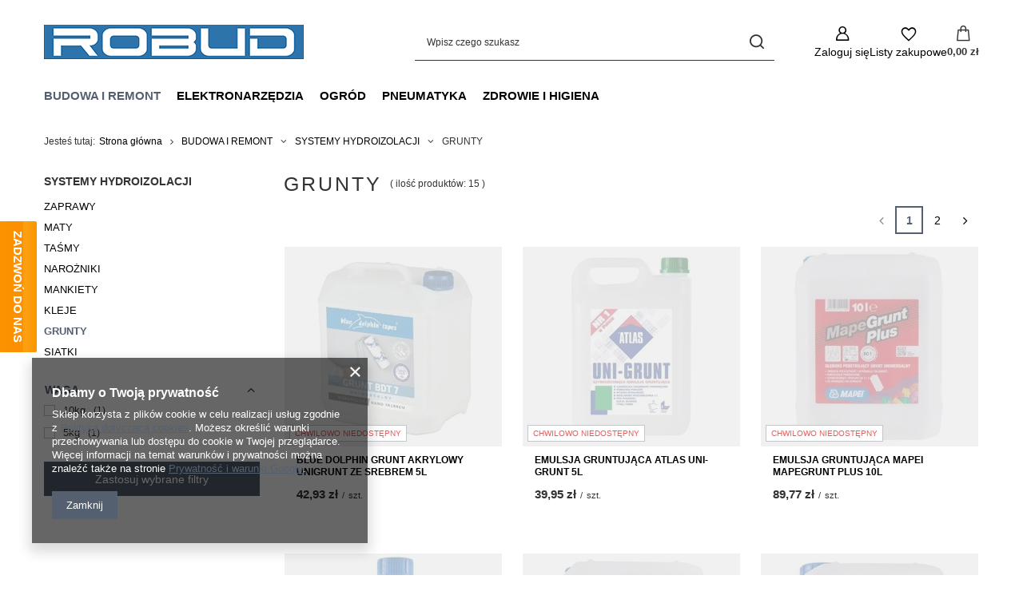

--- FILE ---
content_type: text/html; charset=utf-8
request_url: https://www.robud-sklep.pl/pol_m_BUDOWA-I-REMONT_SYSTEMY-HYDROIZOLACJI_GRUNTY-218.html
body_size: 18087
content:
<!DOCTYPE html>
<html lang="pl" class="--vat --gross " ><head><link rel="preload" as="image" fetchpriority="high" media="(max-width: 420px)" href="/hpeciai/fee1869f9522bc1d488396f811cca0fc/pol_is_BLUE-DOLPHIN-GRUNT-AKRYLOWY-UNIGRUNT-ZE-SREBREM-5L-4306jpg"><link rel="preload" as="image" fetchpriority="high" media="(min-width: 420.1px)" href="/hpeciai/83173872cbe0652724b42c0f93c51e78/pol_il_BLUE-DOLPHIN-GRUNT-AKRYLOWY-UNIGRUNT-ZE-SREBREM-5L-4306jpg"><link rel="preload" as="image" fetchpriority="high" media="(max-width: 420px)" href="/hpeciai/40794c5f1fe8b3a1e165cd9ae4a3607e/pol_is_EMULSJA-GRUNTUJACA-ATLAS-UNI-GRUNT-5L-3965jpg"><link rel="preload" as="image" fetchpriority="high" media="(min-width: 420.1px)" href="/hpeciai/d672aa3dcda91f1feaeec5b4ea7d63ec/pol_il_EMULSJA-GRUNTUJACA-ATLAS-UNI-GRUNT-5L-3965jpg"><meta name="viewport" content="initial-scale = 1.0, maximum-scale = 5.0, width=device-width, viewport-fit=cover"><meta http-equiv="Content-Type" content="text/html; charset=utf-8"><meta http-equiv="X-UA-Compatible" content="IE=edge"><title> GRUNTY | SYSTEMY HYDROIZOLACJI | BUDOWA I REMONT GREO</title><meta name="keywords" content="11KLEJE I ZAPRAWY FUGI SILIKONY TYNKI ELEWACYJNE TYNKI MOZAIKOWE FARBY ELEWACYJNE WEŁNA MINERALNA SYSTEMY KOMINOWE MATERIAŁY BUDOWLANE"><meta name="description" content="GRUNTY | BUDOWA I REMONT | SYSTEMY HYDROIZOLACJI"><link rel="icon" href="/gfx/pol/favicon.ico"><meta name="theme-color" content="#546070"><meta name="msapplication-navbutton-color" content="#546070"><meta name="apple-mobile-web-app-status-bar-style" content="#546070"><link rel="stylesheet" type="text/css" href="/gfx/pol/search_style.css.gzip?r=1765442856"><script>var app_shop={urls:{prefix:'data="/gfx/'.replace('data="', '')+'pol/',graphql:'/graphql/v1/'},vars:{meta:{viewportContent:'initial-scale = 1.0, maximum-scale = 5.0, width=device-width, viewport-fit=cover'},priceType:'gross',priceTypeVat:true,productDeliveryTimeAndAvailabilityWithBasket:false,geoipCountryCode:'US',fairShopLogo: { enabled: false, image: '/gfx/standards/safe_light.svg'},currency:{id:'PLN',symbol:'zł',country:'pl',format:'###,##0.00',beforeValue:false,space:true,decimalSeparator:',',groupingSeparator:' '},language:{id:'pol',symbol:'pl',name:'Polski'},omnibus:{enabled:true,rebateCodeActivate:false,hidePercentageDiscounts:false,},},txt:{priceTypeText:' brutto',},fn:{},fnrun:{},files:[],graphql:{}};const getCookieByName=(name)=>{const value=`; ${document.cookie}`;const parts = value.split(`; ${name}=`);if(parts.length === 2) return parts.pop().split(';').shift();return false;};if(getCookieByName('freeeshipping_clicked')){document.documentElement.classList.remove('--freeShipping');}if(getCookieByName('rabateCode_clicked')){document.documentElement.classList.remove('--rabateCode');}function hideClosedBars(){const closedBarsArray=JSON.parse(localStorage.getItem('closedBars'))||[];if(closedBarsArray.length){const styleElement=document.createElement('style');styleElement.textContent=`${closedBarsArray.map((el)=>`#${el}`).join(',')}{display:none !important;}`;document.head.appendChild(styleElement);}}hideClosedBars();</script><meta name="robots" content="index,follow"><meta name="rating" content="general"><meta name="Author" content="GREO na bazie IdoSell (www.idosell.com/shop).">
<!-- Begin LoginOptions html -->

<style>
#client_new_social .service_item[data-name="service_Apple"]:before, 
#cookie_login_social_more .service_item[data-name="service_Apple"]:before,
.oscop_contact .oscop_login__service[data-service="Apple"]:before {
    display: block;
    height: 2.6rem;
    content: url('/gfx/standards/apple.svg?r=1743165583');
}
.oscop_contact .oscop_login__service[data-service="Apple"]:before {
    height: auto;
    transform: scale(0.8);
}
#client_new_social .service_item[data-name="service_Apple"]:has(img.service_icon):before,
#cookie_login_social_more .service_item[data-name="service_Apple"]:has(img.service_icon):before,
.oscop_contact .oscop_login__service[data-service="Apple"]:has(img.service_icon):before {
    display: none;
}
</style>

<!-- End LoginOptions html -->

<!-- Open Graph -->
<meta property="og:type" content="website"><meta property="og:url" content="https://www.robud-sklep.pl/pol_m_BUDOWA-I-REMONT_SYSTEMY-HYDROIZOLACJI_GRUNTY-218.html
"><meta property="og:title" content=" GRUNTY | SYSTEMY HYDROIZOLACJI | BUDOWA I REMONT GREO"><meta property="og:description" content="GRUNTY | BUDOWA I REMONT | SYSTEMY HYDROIZOLACJI"><meta property="og:site_name" content="GREO"><meta property="og:locale" content="pl_PL"><meta property="og:image" content="https://www.robud-sklep.pl/hpeciai/f34f584abe2704796e1f3e62822aba2a/pol_pl_BLUE-DOLPHIN-GRUNT-AKRYLOWY-UNIGRUNT-ZE-SREBREM-5L-4306_1.jpg"><meta property="og:image:width" content="421"><meta property="og:image:height" content="450"><link rel="manifest" href="https://www.robud-sklep.pl/data/include/pwa/1/manifest.json?t=3"><meta name="apple-mobile-web-app-capable" content="yes"><meta name="apple-mobile-web-app-status-bar-style" content="black"><meta name="apple-mobile-web-app-title" content="www.robud-sklep.pl"><link rel="apple-touch-icon" href="/data/include/pwa/1/icon-128.png"><link rel="apple-touch-startup-image" href="/data/include/pwa/1/logo-512.png" /><meta name="msapplication-TileImage" content="/data/include/pwa/1/icon-144.png"><meta name="msapplication-TileColor" content="#2F3BA2"><meta name="msapplication-starturl" content="/"><script type="application/javascript">var _adblock = true;</script><script async src="/data/include/advertising.js"></script><script type="application/javascript">var statusPWA = {
                online: {
                    txt: "Połączono z internetem",
                    bg: "#5fa341"
                },
                offline: {
                    txt: "Brak połączenia z internetem",
                    bg: "#eb5467"
                }
            }</script><script async type="application/javascript" src="/ajax/js/pwa_online_bar.js?v=1&r=6"></script>
<!-- End Open Graph -->
<link rel="next" href="https://www.robud-sklep.pl/pol_m_BUDOWA-I-REMONT_SYSTEMY-HYDROIZOLACJI_GRUNTY-218.html?counter=1"/>
<link rel="canonical" href="https://www.robud-sklep.pl/pol_m_BUDOWA-I-REMONT_SYSTEMY-HYDROIZOLACJI_GRUNTY-218.html" />


<!-- Begin additional html or js -->


<!--1|1|1-->
<style>
.product_wrapper .product_prices .max-price {
 display: inline-block;
    font-size: 1em;
    line-height: 18px;
    margin-right: 15px;
    float: left;
    margin-top: 4px;
    font-weight: 400;
}
.main_hotspot .product_wrapper .product_prices,
#search .product_wrapper .product_prices {
font-size:1.5em;
}
.product_wrapper .product-name{
 font-size:1.1em;font-weight:700;
}
#imagelightbox-overlay {
background-color: rgba( 0,0,0,0.5) !important;
}

#projector_form .versions .product_section_sub {z-index:2}
div.product_section.versions{padding-left: 60px;}
.product_section.versions .select_button {padding-top: 2px;text-align:right;min-width: 25%;}
.dl-menu li, .dl-menuwrapper > .dl-submenu li {
    display: block;
    text-align: left;
    vertical-align: top;
}
#links_footer_4 li.ft_links_gfx:last-child img{margin-right:8px;}
div.projector_page .main_hotspot .product_wrapper:nth-child(4n+1) {clear:both;}
@media only screen and (max-width:979px){div.product_section.versions {
    clear: both;
    padding: 15px 0;
    width: 100%;
}}
@media only screen and (max-width:757px){.product_section.versions .select_button{width:auto;text-align:left;}
#container header{transform: translateX(0%);}
div.projector_page .main_hotspot .product_wrapper:nth-child(4n+1) {clear:none;}
}
</style>

<!--4|1|2-->
<script type="text/javascript">var scr=document.createElement('script');scr.src=('https:'==document.location.protocol?'https://':'http://')+'ssl.ceneo.pl/shops/sw.js?accountGuid=8ad3eff3-5dba-49c9-a86f-7d96c938b47f';scr.type='text/javascript';document.getElementsByTagName('head')[0].appendChild(scr);</script><noscript><a href="https://www.ceneo.pl/24355-0a" rel="nofollow" target="_blank">Opinie o Nas</a></noscript>
<!--5|1|3-->
<meta name="google-site-verification" content="7ft70m05OvxpC69cFWolwUt6OLw9V1iaCJgMyfpTce0" />

<!-- End additional html or js -->
<script>(function(w,d,s,i,dl){w._ceneo = w._ceneo || function () {
w._ceneo.e = w._ceneo.e || []; w._ceneo.e.push(arguments); };
w._ceneo.e = w._ceneo.e || [];dl=dl===undefined?"dataLayer":dl;
const f = d.getElementsByTagName(s)[0], j = d.createElement(s); j.defer = true;
j.src = "https://ssl.ceneo.pl/ct/v5/script.js?accountGuid=" + i + "&t=" +
Date.now() + (dl ? "&dl=" + dl : ""); f.parentNode.insertBefore(j, f);
})(window, document, "script", "8ad3eff3-5dba-49c9-a86f-7d96c938b47f");</script>
<script src="/inPost/inpostPayNew.js"></script><script src="https://inpostpay-widget-v2.inpost.pl/inpostpay.widget.v2.js"></script></head><body><div id="container" class="search_page container max-width-1200"><header class=" commercial_banner"><script class="ajaxLoad">app_shop.vars.vat_registered="true";app_shop.vars.currency_format="###,##0.00";app_shop.vars.currency_before_value=false;app_shop.vars.currency_space=true;app_shop.vars.symbol="zł";app_shop.vars.id="PLN";app_shop.vars.baseurl="http://www.robud-sklep.pl/";app_shop.vars.sslurl="https://www.robud-sklep.pl/";app_shop.vars.curr_url="%2Fpol_m_BUDOWA-I-REMONT_SYSTEMY-HYDROIZOLACJI_GRUNTY-218.html";var currency_decimal_separator=',';var currency_grouping_separator=' ';app_shop.vars.blacklist_extension=["exe","com","swf","js","php"];app_shop.vars.blacklist_mime=["application/javascript","application/octet-stream","message/http","text/javascript","application/x-deb","application/x-javascript","application/x-shockwave-flash","application/x-msdownload"];app_shop.urls.contact="/contact-pol.html";</script><div id="viewType" style="display:none"></div><div id="menu_skip" class="menu_skip"><a href="#layout" class="btn --outline --medium menu_skip__link --layout">Przejdź do zawartości strony</a><a href="#menu_categories" class="btn --outline --medium menu_skip__link --menu">Przejdź do kategorii</a></div><div id="logo" class="d-flex align-items-center"><a href="/" target="_self" aria-label="Logo sklepu"><img src="/data/gfx/mask/pol/logo_1_big.png" alt="robud-sklep" width="325" height="43"></a></div><form action="https://www.robud-sklep.pl/search.php" method="get" id="menu_search" class="menu_search"><a href="#showSearchForm" class="menu_search__mobile" aria-label="Szukaj"></a><div class="menu_search__block"><div class="menu_search__item --input"><input class="menu_search__input" type="text" name="text" autocomplete="off" placeholder="Wpisz czego szukasz" aria-label="Wpisz czego szukasz"><button class="menu_search__submit" type="submit" aria-label="Szukaj"></button></div><div class="menu_search__item --results search_result"></div></div></form><div id="menu_top" class="menu_top"><div class="account_links"><a class="account_links__item" href="https://www.robud-sklep.pl/login.php" aria-label="Zaloguj się"><span class="account_links__text --logged-out">Zaloguj się</span></a></div><div class="shopping_list_top hover__wrapper" data-empty="true"><a href="https://www.robud-sklep.pl/pl/shoppinglist/" class="wishlist_link slt_link --empty" aria-label="Listy zakupowe"><span class="slt_link__text">Listy zakupowe</span></a><div class="slt_lists hover__element"><ul class="slt_lists__nav"><li class="slt_lists__nav_item" data-list_skeleton="true" data-list_id="true" data-shared="true"><a href="#" class="slt_lists__nav_link" data-list_href="true"><span class="slt_lists__nav_name" data-list_name="true"></span><span class="slt_lists__count" data-list_count="true">0</span></a></li><li class="slt_lists__nav_item --empty"><a class="slt_lists__nav_link --empty" href="https://www.robud-sklep.pl/pl/shoppinglist/"><span class="slt_lists__nav_name" data-list_name="true">Lista zakupowa</span><span class="slt_lists__count" data-list_count="true">0</span></a></li></ul></div></div><div id="menu_basket" class="top_basket hover__wrapper --skeleton --mobile_hide"><a class="top_basket__sub" title="Przejdź do koszyka" href="/basketedit.php" aria-label="Wartość koszyka: 0,00 zł"><span class="badge badge-info"></span><strong class="top_basket__price">0,00 zł</strong></a><div class="top_basket__express_checkout_container"><express-checkout type="basket"></express-checkout></div><script>
        app_shop.vars.cache_html = true;
      </script><div class="top_basket__details hover__element --skeleton"><div class="top_basket__skeleton --name"></div><div class="top_basket__skeleton --product"></div><div class="top_basket__skeleton --product"></div><div class="top_basket__skeleton --product --last"></div><div class="top_basket__skeleton --sep"></div><div class="top_basket__skeleton --summary"></div></div></div><template id="top_basket_product"><div class="top_basket__product"><a class="top_basket__img" title=""><picture><source type="image/webp" srcset=""></source><img src="" alt=""></picture></a><a class="top_basket__link" title=""></a><div class="top_basket__prices"><span class="top_basket__price"></span><span class="top_basket__unit"></span><span class="top_basket__vat"></span></div></div></template><template id="top_basket_summary"><div class="top_basket__summary_shipping_free"><span class="top_basket__summary_label --freeshipping_limit">Do darmowej dostawy brakuje <span class="top_basket__summary_value"></span></span><span class="progress_bar"><span class="progress_bar__value"></span></span></div><div class="top_basket__summary_item --worth"><span class="top_basket__summary_label">Wartość zamówienia:</span><b class="top_basket__summary_value"></b></div><div class="top_basket__summary_item --shipping"><span class="top_basket__summary_label">Koszt przesyłki:</span><b class="top_basket__summary_value"></b></div><div class="top_basket__buttons"><a class="btn --solid --large" data-ec-class="btn --outline --large" title="Przejdź do koszyka" href="/basketedit.php">
        Przejdź do koszyka
      </a><div id="top_basket__express_checkout_placeholder"></div></div></template><template id="top_basket_details"><div class="top_basket__details hover__element"><div class="top_basket__details_sub"><div class="headline"><span class="headline__name">Twój koszyk (<span class="top_basket__count"></span>)</span></div><div class="top_basket__products"></div><div class="top_basket__summary"></div></div></div></template></div><nav id="menu_categories" class="wide" aria-label="Kategorie główne"><button type="button" class="navbar-toggler" aria-label="Menu"><i class="icon-reorder"></i></button><div class="navbar-collapse" id="menu_navbar"><ul class="navbar-nav mx-md-n2"><li class="nav-item nav-open"><span class="nav-link-wrapper"><a  href="/pol_m_BUDOWA-I-REMONT-498.html" target="_self" title="BUDOWA I REMONT" class="nav-link --l1 active" >BUDOWA I REMONT</a><button class="nav-link-expand" type="button" aria-label="BUDOWA I REMONT, Menu"></button></span><ul class="navbar-subnav"><li class="nav-header"><a href="#backLink" class="nav-header__backLink"><i class="icon-angle-left"></i></a><a  href="/pol_m_BUDOWA-I-REMONT-498.html" target="_self" title="BUDOWA I REMONT" class="nav-link --l1 active" >BUDOWA I REMONT</a></li><li class="nav-item"><a  href="/pol_m_BUDOWA-I-REMONT_WYKONCZENIE-ELEWACJI-192.html" target="_self" title="WYKOŃCZENIE ELEWACJI" class="nav-link --l2" >WYKOŃCZENIE ELEWACJI</a><ul class="navbar-subsubnav"><li class="nav-header"><a href="#backLink" class="nav-header__backLink"><i class="icon-angle-left"></i></a><a  href="/pol_m_BUDOWA-I-REMONT_WYKONCZENIE-ELEWACJI-192.html" target="_self" title="WYKOŃCZENIE ELEWACJI" class="nav-link --l2" >WYKOŃCZENIE ELEWACJI</a></li><li class="nav-item"><a  href="/pol_m_BUDOWA-I-REMONT_WYKONCZENIE-ELEWACJI_FARBY-201.html" target="_self" title="FARBY" class="nav-link --l3" >FARBY</a></li><li class="nav-item"><a  href="/pol_m_BUDOWA-I-REMONT_WYKONCZENIE-ELEWACJI_KLEJE-202.html" target="_self" title="KLEJE" class="nav-link --l3" >KLEJE</a></li><li class="nav-item"><a  href="/pol_m_BUDOWA-I-REMONT_WYKONCZENIE-ELEWACJI_SIATKI-203.html" target="_self" title="SIATKI" class="nav-link --l3" >SIATKI</a></li><li class="nav-item"><a  href="/pol_m_BUDOWA-I-REMONT_WYKONCZENIE-ELEWACJI_TASMY-204.html" target="_self" title="TAŚMY" class="nav-link --l3" >TAŚMY</a></li><li class="nav-item"><a  href="/pol_m_BUDOWA-I-REMONT_WYKONCZENIE-ELEWACJI_FOLIE-205.html" target="_self" title="FOLIE" class="nav-link --l3" >FOLIE</a></li><li class="nav-item"><a  href="/pol_m_BUDOWA-I-REMONT_WYKONCZENIE-ELEWACJI_NARZEDZIA-233.html" target="_self" title="NARZĘDZIA" class="nav-link --l3" >NARZĘDZIA</a></li><li class="nav-item"><a  href="/pol_m_BUDOWA-I-REMONT_WYKONCZENIE-ELEWACJI_PIANKI-238.html" target="_self" title="PIANKI" class="nav-link --l3" >PIANKI</a></li></ul></li><li class="nav-item"><a  href="/pol_m_BUDOWA-I-REMONT_WYKONCZENIE-WNETRZ-193.html" target="_self" title="WYKOŃCZENIE WNĘTRZ" class="nav-link --l2" >WYKOŃCZENIE WNĘTRZ</a><ul class="navbar-subsubnav"><li class="nav-header"><a href="#backLink" class="nav-header__backLink"><i class="icon-angle-left"></i></a><a  href="/pol_m_BUDOWA-I-REMONT_WYKONCZENIE-WNETRZ-193.html" target="_self" title="WYKOŃCZENIE WNĘTRZ" class="nav-link --l2" >WYKOŃCZENIE WNĘTRZ</a></li><li class="nav-item"><a  href="/pol_m_BUDOWA-I-REMONT_WYKONCZENIE-WNETRZ_PREPARATY-CZYSZCZACE-209.html" target="_self" title="PREPARATY CZYSZCZĄCE" class="nav-link --l3" >PREPARATY CZYSZCZĄCE</a></li><li class="nav-item"><a  href="/pol_m_BUDOWA-I-REMONT_WYKONCZENIE-WNETRZ_GABKI-211.html" target="_self" title="GĄBKI" class="nav-link --l3" >GĄBKI</a></li><li class="nav-item"><a  href="/pol_m_BUDOWA-I-REMONT_WYKONCZENIE-WNETRZ_TASMY-236.html" target="_self" title="TAŚMY" class="nav-link --l3" >TAŚMY</a></li><li class="nav-item"><a  href="/pol_m_BUDOWA-I-REMONT_WYKONCZENIE-WNETRZ_WIESZAKI-LACZNIKI-239.html" target="_self" title="WIESZAKI ŁĄCZNIKI" class="nav-link --l3" >WIESZAKI ŁĄCZNIKI</a></li><li class="nav-item"><a  href="/pol_m_BUDOWA-I-REMONT_WYKONCZENIE-WNETRZ_NARZEDZIA-BUDOWLANE-473.html" target="_self" title="NARZĘDZIA BUDOWLANE" class="nav-link --l3" >NARZĘDZIA BUDOWLANE</a></li><li class="nav-item"><a  href="/pol_m_BUDOWA-I-REMONT_WYKONCZENIE-WNETRZ_KLEJE-W-TUBACH-481.html" target="_self" title="KLEJE W TUBACH" class="nav-link --l3" >KLEJE W TUBACH</a></li></ul></li><li class="nav-item nav-open"><a  href="/pol_m_BUDOWA-I-REMONT_SYSTEMY-HYDROIZOLACJI-194.html" target="_self" title="SYSTEMY HYDROIZOLACJI" class="nav-link --l2 active" >SYSTEMY HYDROIZOLACJI</a><ul class="navbar-subsubnav"><li class="nav-header"><a href="#backLink" class="nav-header__backLink"><i class="icon-angle-left"></i></a><a  href="/pol_m_BUDOWA-I-REMONT_SYSTEMY-HYDROIZOLACJI-194.html" target="_self" title="SYSTEMY HYDROIZOLACJI" class="nav-link --l2 active" >SYSTEMY HYDROIZOLACJI</a></li><li class="nav-item"><a  href="/pol_m_BUDOWA-I-REMONT_SYSTEMY-HYDROIZOLACJI_ZAPRAWY-212.html" target="_self" title="ZAPRAWY" class="nav-link --l3" >ZAPRAWY</a></li><li class="nav-item"><a  href="/pol_m_BUDOWA-I-REMONT_SYSTEMY-HYDROIZOLACJI_MATY-213.html" target="_self" title="MATY" class="nav-link --l3" >MATY</a></li><li class="nav-item"><a  href="/pol_m_BUDOWA-I-REMONT_SYSTEMY-HYDROIZOLACJI_TASMY-214.html" target="_self" title="TAŚMY" class="nav-link --l3" >TAŚMY</a></li><li class="nav-item"><a  href="/pol_m_BUDOWA-I-REMONT_SYSTEMY-HYDROIZOLACJI_NAROZNIKI-215.html" target="_self" title="NAROŻNIKI" class="nav-link --l3" >NAROŻNIKI</a></li><li class="nav-item"><a  href="/pol_m_BUDOWA-I-REMONT_SYSTEMY-HYDROIZOLACJI_MANKIETY-216.html" target="_self" title="MANKIETY" class="nav-link --l3" >MANKIETY</a></li><li class="nav-item"><a  href="/pol_m_BUDOWA-I-REMONT_SYSTEMY-HYDROIZOLACJI_KLEJE-217.html" target="_self" title="KLEJE" class="nav-link --l3" >KLEJE</a></li><li class="nav-item nav-open"><a  href="/pol_m_BUDOWA-I-REMONT_SYSTEMY-HYDROIZOLACJI_GRUNTY-218.html" target="_self" title="GRUNTY" class="nav-link --l3 active" >GRUNTY</a></li><li class="nav-item"><a  href="/pol_m_BUDOWA-I-REMONT_SYSTEMY-HYDROIZOLACJI_SIATKI-219.html" target="_self" title="SIATKI" class="nav-link --l3" >SIATKI</a></li></ul></li><li class="nav-item"><a  href="/pol_m_BUDOWA-I-REMONT_KLEJE-I-ZAPRAWY-195.html" target="_self" title="KLEJE I ZAPRAWY" class="nav-link --l2" >KLEJE I ZAPRAWY</a><ul class="navbar-subsubnav"><li class="nav-header"><a href="#backLink" class="nav-header__backLink"><i class="icon-angle-left"></i></a><a  href="/pol_m_BUDOWA-I-REMONT_KLEJE-I-ZAPRAWY-195.html" target="_self" title="KLEJE I ZAPRAWY" class="nav-link --l2" >KLEJE I ZAPRAWY</a></li><li class="nav-item"><a  href="/pol_m_BUDOWA-I-REMONT_KLEJE-I-ZAPRAWY_KLEJE-DO-PLYTEK-225.html" target="_self" title="KLEJE DO PŁYTEK" class="nav-link --l3" >KLEJE DO PŁYTEK</a></li><li class="nav-item"><a  href="/pol_m_BUDOWA-I-REMONT_KLEJE-I-ZAPRAWY_KLEJE-DO-ELEWACJI-226.html" target="_self" title="KLEJE DO ELEWACJI" class="nav-link --l3" >KLEJE DO ELEWACJI</a></li><li class="nav-item"><a  href="/pol_m_BUDOWA-I-REMONT_KLEJE-I-ZAPRAWY_ZAPRAWY-227.html" target="_self" title="ZAPRAWY" class="nav-link --l3" >ZAPRAWY</a></li><li class="nav-item"><a  href="/pol_m_BUDOWA-I-REMONT_KLEJE-I-ZAPRAWY_KLEJE-WYSOKOELASTYCZNE-237.html" target="_self" title="KLEJE WYSOKOELASTYCZNE" class="nav-link --l3" >KLEJE WYSOKOELASTYCZNE</a></li><li class="nav-item"><a  href="/pol_m_BUDOWA-I-REMONT_KLEJE-I-ZAPRAWY_KLEJE-W-TUBACH-482.html" target="_self" title="KLEJE W TUBACH" class="nav-link --l3" >KLEJE W TUBACH</a></li></ul></li><li class="nav-item"><a  href="/pol_m_BUDOWA-I-REMONT_AKCESORIA-MALARSKIE-196.html" target="_self" title="AKCESORIA MALARSKIE" class="nav-link --l2" >AKCESORIA MALARSKIE</a><ul class="navbar-subsubnav"><li class="nav-header"><a href="#backLink" class="nav-header__backLink"><i class="icon-angle-left"></i></a><a  href="/pol_m_BUDOWA-I-REMONT_AKCESORIA-MALARSKIE-196.html" target="_self" title="AKCESORIA MALARSKIE" class="nav-link --l2" >AKCESORIA MALARSKIE</a></li><li class="nav-item"><a  href="/pol_m_BUDOWA-I-REMONT_AKCESORIA-MALARSKIE_FOLIE-220.html" target="_self" title="FOLIE" class="nav-link --l3" >FOLIE</a></li><li class="nav-item"><a  href="/pol_m_BUDOWA-I-REMONT_AKCESORIA-MALARSKIE_TASMY-221.html" target="_self" title="TAŚMY" class="nav-link --l3" >TAŚMY</a></li><li class="nav-item"><a  href="/pol_m_BUDOWA-I-REMONT_AKCESORIA-MALARSKIE_PEDZLE-222.html" target="_self" title="PĘDZLE" class="nav-link --l3" >PĘDZLE</a></li><li class="nav-item"><a  href="/pol_m_BUDOWA-I-REMONT_AKCESORIA-MALARSKIE_WALKI-223.html" target="_self" title="WAŁKI" class="nav-link --l3" >WAŁKI</a></li><li class="nav-item"><a  href="/pol_m_BUDOWA-I-REMONT_AKCESORIA-MALARSKIE_KUWETY-KRATKI-WIADRA-224.html" target="_self" title="KUWETY KRATKI WIADRA" class="nav-link --l3" >KUWETY KRATKI WIADRA</a></li><li class="nav-item"><a  href="/pol_m_BUDOWA-I-REMONT_AKCESORIA-MALARSKIE_MATY-234.html" target="_self" title="MATY" class="nav-link --l3" >MATY</a></li><li class="nav-item"><a  href="/pol_m_BUDOWA-I-REMONT_AKCESORIA-MALARSKIE_GRUNTY-235.html" target="_self" title="GRUNTY" class="nav-link --l3" >GRUNTY</a></li><li class="nav-item"><a  href="/pol_m_BUDOWA-I-REMONT_AKCESORIA-MALARSKIE_ZESTAWY-464.html" target="_self" title="ZESTAWY" class="nav-link --l3" >ZESTAWY</a></li><li class="nav-item"><a  href="/pol_m_BUDOWA-I-REMONT_AKCESORIA-MALARSKIE_UCHWYTY-470.html" target="_self" title="UCHWYTY" class="nav-link --l3" >UCHWYTY</a></li></ul></li><li class="nav-item"><a  href="/pol_m_BUDOWA-I-REMONT_ELEMENTY-MONTAZOWE-198.html" target="_self" title="ELEMENTY MONTAŻOWE" class="nav-link --l2" >ELEMENTY MONTAŻOWE</a><ul class="navbar-subsubnav"><li class="nav-header"><a href="#backLink" class="nav-header__backLink"><i class="icon-angle-left"></i></a><a  href="/pol_m_BUDOWA-I-REMONT_ELEMENTY-MONTAZOWE-198.html" target="_self" title="ELEMENTY MONTAŻOWE" class="nav-link --l2" >ELEMENTY MONTAŻOWE</a></li><li class="nav-item"><a  href="/pol_m_BUDOWA-I-REMONT_ELEMENTY-MONTAZOWE_WKRETY-CIESIELSKIE-TALERZOWE-493.html" target="_self" title="WKRĘTY CIESIELSKIE TALERZOWE" class="nav-link --l3" >WKRĘTY CIESIELSKIE TALERZOWE</a></li><li class="nav-item"><a  href="/pol_m_BUDOWA-I-REMONT_ELEMENTY-MONTAZOWE_WKRETY-CIESIELSKIE-STOZKOWE-494.html" target="_self" title="WKRĘTY CIESIELSKIE STOŻKOWE" class="nav-link --l3" >WKRĘTY CIESIELSKIE STOŻKOWE</a></li><li class="nav-item"><a  href="/pol_m_BUDOWA-I-REMONT_ELEMENTY-MONTAZOWE_KOLKI-SZYBKIEGO-MONTAZU-495.html" target="_self" title="KOŁKI SZYBKIEGO MONTAŻU" class="nav-link --l3" >KOŁKI SZYBKIEGO MONTAŻU</a></li><li class="nav-item"><a  href="/pol_m_BUDOWA-I-REMONT_ELEMENTY-MONTAZOWE_WKRETY-DO-PLYT-GK-496.html" target="_self" title="WKRĘTY DO PŁYT GK" class="nav-link --l3" >WKRĘTY DO PŁYT GK</a></li><li class="nav-item"><a  href="/pol_m_BUDOWA-I-REMONT_ELEMENTY-MONTAZOWE_KONCOWKI-DO-WKRETAREK-497.html" target="_self" title="KOŃCÓWKI DO WKRĘTAREK" class="nav-link --l3" >KOŃCÓWKI DO WKRĘTAREK</a></li><li class="nav-item"><a  href="/pol_m_BUDOWA-I-REMONT_ELEMENTY-MONTAZOWE_GWOZDZIE-618.html" target="_self" title="GWOŹDZIE" class="nav-link --l3" >GWOŹDZIE</a></li></ul></li><li class="nav-item empty"><a  href="/pol_m_BUDOWA-I-REMONT_NARZEDZIA-RECZNE-619.html" target="_self" title="NARZĘDZIA RĘCZNE" class="nav-link --l2" >NARZĘDZIA RĘCZNE</a></li></ul></li><li class="nav-item"><span class="nav-link-wrapper"><a  href="/pol_m_ELEKTRONARZEDZIA-500.html" target="_self" title="ELEKTRONARZĘDZIA" class="nav-link --l1" >ELEKTRONARZĘDZIA</a><button class="nav-link-expand" type="button" aria-label="ELEKTRONARZĘDZIA, Menu"></button></span><ul class="navbar-subnav"><li class="nav-header"><a href="#backLink" class="nav-header__backLink"><i class="icon-angle-left"></i></a><a  href="/pol_m_ELEKTRONARZEDZIA-500.html" target="_self" title="ELEKTRONARZĘDZIA" class="nav-link --l1" >ELEKTRONARZĘDZIA</a></li><li class="nav-item"><a  href="/pol_m_ELEKTRONARZEDZIA_Narzedzia-Akumulatorowe-523.html" target="_self" title="Narzędzia Akumulatorowe" class="nav-link --l2" >Narzędzia Akumulatorowe</a><ul class="navbar-subsubnav"><li class="nav-header"><a href="#backLink" class="nav-header__backLink"><i class="icon-angle-left"></i></a><a  href="/pol_m_ELEKTRONARZEDZIA_Narzedzia-Akumulatorowe-523.html" target="_self" title="Narzędzia Akumulatorowe" class="nav-link --l2" >Narzędzia Akumulatorowe</a></li><li class="nav-item"><a  href="/pol_m_ELEKTRONARZEDZIA_Narzedzia-Akumulatorowe_Klucze-udarowe-526.html" target="_self" title="Klucze udarowe" class="nav-link --l3" >Klucze udarowe</a></li><li class="nav-item"><a  href="/pol_m_ELEKTRONARZEDZIA_Narzedzia-Akumulatorowe_Wiertarko-wkretarki-527.html" target="_self" title="Wiertarko-wkrętarki" class="nav-link --l3" >Wiertarko-wkrętarki</a></li><li class="nav-item"><a  href="/pol_m_ELEKTRONARZEDZIA_Narzedzia-Akumulatorowe_Szlifierki-katowe-528.html" target="_self" title="Szlifierki kątowe" class="nav-link --l3" >Szlifierki kątowe</a></li><li class="nav-item"><a  href="/pol_m_ELEKTRONARZEDZIA_Narzedzia-Akumulatorowe_Mlotowiertarki-529.html" target="_self" title="Młotowiertarki" class="nav-link --l3" >Młotowiertarki</a></li><li class="nav-item"><a  href="/pol_m_ELEKTRONARZEDZIA_Narzedzia-Akumulatorowe_Grzechotki-530.html" target="_self" title="Grzechotki" class="nav-link --l3" >Grzechotki</a></li><li class="nav-item"><a  href="/pol_m_ELEKTRONARZEDZIA_Narzedzia-Akumulatorowe_Zakretarki-531.html" target="_self" title="Zakrętarki" class="nav-link --l3" >Zakrętarki</a></li></ul></li><li class="nav-item empty"><a  href="/pol_m_ELEKTRONARZEDZIA_Zestawy-elektronarzedzi-552.html" target="_self" title="Zestawy elektronarzędzi" class="nav-link --l2" >Zestawy elektronarzędzi</a></li><li class="nav-item"><a  href="/pol_m_ELEKTRONARZEDZIA_Akcesoria-596.html" target="_self" title="Akcesoria" class="nav-link --l2" >Akcesoria</a><ul class="navbar-subsubnav"><li class="nav-header"><a href="#backLink" class="nav-header__backLink"><i class="icon-angle-left"></i></a><a  href="/pol_m_ELEKTRONARZEDZIA_Akcesoria-596.html" target="_self" title="Akcesoria" class="nav-link --l2" >Akcesoria</a></li><li class="nav-item"><a  href="/pol_m_ELEKTRONARZEDZIA_Akcesoria_Akumulatory-Li-Ion-520.html" target="_self" title="Akumulatory Li-Ion" class="nav-link --l3" >Akumulatory Li-Ion</a></li><li class="nav-item"><a  href="/pol_m_ELEKTRONARZEDZIA_Akcesoria_Ladowarki-521.html" target="_self" title="Ładowarki" class="nav-link --l3" >Ładowarki</a></li><li class="nav-item"><a  href="/pol_m_ELEKTRONARZEDZIA_Akcesoria_Skrzynie-narzedziowe-522.html" target="_self" title="Skrzynie narzędziowe" class="nav-link --l3" >Skrzynie narzędziowe</a></li></ul></li><li class="nav-item empty"><a  href="/pol_m_ELEKTRONARZEDZIA_Akcesoria-Eksploatacyjne-558.html" target="_self" title="Akcesoria Eksploatacyjne" class="nav-link --l2" >Akcesoria Eksploatacyjne</a></li><li class="nav-item"><a  href="/pol_m_ELEKTRONARZEDZIA_TECHNIKA-POMIAROWA-590.html" target="_self" title="TECHNIKA POMIAROWA" class="nav-link --l2" >TECHNIKA POMIAROWA</a><ul class="navbar-subsubnav"><li class="nav-header"><a href="#backLink" class="nav-header__backLink"><i class="icon-angle-left"></i></a><a  href="/pol_m_ELEKTRONARZEDZIA_TECHNIKA-POMIAROWA-590.html" target="_self" title="TECHNIKA POMIAROWA" class="nav-link --l2" >TECHNIKA POMIAROWA</a></li><li class="nav-item"><a  href="/pol_m_ELEKTRONARZEDZIA_TECHNIKA-POMIAROWA_Lasery-krzyzowe-591.html" target="_self" title="Lasery krzyżowe" class="nav-link --l3" >Lasery krzyżowe</a></li><li class="nav-item"><a  href="/pol_m_ELEKTRONARZEDZIA_TECHNIKA-POMIAROWA_Lasery-obrotowe-592.html" target="_self" title="Lasery obrotowe" class="nav-link --l3" >Lasery obrotowe</a></li><li class="nav-item"><a  href="/pol_m_ELEKTRONARZEDZIA_TECHNIKA-POMIAROWA_Statywy-593.html" target="_self" title="Statywy" class="nav-link --l3" >Statywy</a></li><li class="nav-item"><a  href="/pol_m_ELEKTRONARZEDZIA_TECHNIKA-POMIAROWA_Tyczki-594.html" target="_self" title="Tyczki" class="nav-link --l3" >Tyczki</a></li><li class="nav-item"><a  href="/pol_m_ELEKTRONARZEDZIA_TECHNIKA-POMIAROWA_Laty-laserowe-595.html" target="_self" title="Łaty laserowe" class="nav-link --l3" >Łaty laserowe</a></li></ul></li></ul></li><li class="nav-item"><span class="nav-link-wrapper"><a  href="/pol_m_OGROD-499.html" target="_self" title="OGRÓD" class="nav-link --l1" >OGRÓD</a><button class="nav-link-expand" type="button" aria-label="OGRÓD, Menu"></button></span><ul class="navbar-subnav"><li class="nav-header"><a href="#backLink" class="nav-header__backLink"><i class="icon-angle-left"></i></a><a  href="/pol_m_OGROD-499.html" target="_self" title="OGRÓD" class="nav-link --l1" >OGRÓD</a></li><li class="nav-item"><a  href="/pol_m_OGROD_Agregaty-pradotworcze-554.html" target="_self" title="Agregaty prądotwórcze" class="nav-link --l2" >Agregaty prądotwórcze</a><ul class="navbar-subsubnav"><li class="nav-header"><a href="#backLink" class="nav-header__backLink"><i class="icon-angle-left"></i></a><a  href="/pol_m_OGROD_Agregaty-pradotworcze-554.html" target="_self" title="Agregaty prądotwórcze" class="nav-link --l2" >Agregaty prądotwórcze</a></li><li class="nav-item"><a  href="/pol_m_OGROD_Agregaty-pradotworcze_Agregaty-Inwertorowe-565.html" target="_self" title="Agregaty Inwertorowe" class="nav-link --l3" >Agregaty Inwertorowe</a></li><li class="nav-item"><a  href="/pol_m_OGROD_Agregaty-pradotworcze_Agregaty-Benzyna-566.html" target="_self" title="Agregaty Benzyna" class="nav-link --l3" >Agregaty Benzyna</a></li><li class="nav-item"><a  href="/pol_m_OGROD_Agregaty-pradotworcze_Akcesoria-606.html" target="_self" title="Akcesoria" class="nav-link --l3" >Akcesoria</a></li></ul></li></ul></li><li class="nav-item"><span class="nav-link-wrapper"><a  href="/pol_m_PNEUMATYKA-581.html" target="_self" title="PNEUMATYKA" class="nav-link --l1" >PNEUMATYKA</a><button class="nav-link-expand" type="button" aria-label="PNEUMATYKA, Menu"></button></span><ul class="navbar-subnav"><li class="nav-header"><a href="#backLink" class="nav-header__backLink"><i class="icon-angle-left"></i></a><a  href="/pol_m_PNEUMATYKA-581.html" target="_self" title="PNEUMATYKA" class="nav-link --l1" >PNEUMATYKA</a></li><li class="nav-item"><a  href="/pol_m_PNEUMATYKA_Kompresory-tlokowe-582.html" target="_self" title="Kompresory tłokowe" class="nav-link --l2" >Kompresory tłokowe</a><ul class="navbar-subsubnav"><li class="nav-header"><a href="#backLink" class="nav-header__backLink"><i class="icon-angle-left"></i></a><a  href="/pol_m_PNEUMATYKA_Kompresory-tlokowe-582.html" target="_self" title="Kompresory tłokowe" class="nav-link --l2" >Kompresory tłokowe</a></li><li class="nav-item"><a  href="/pol_m_PNEUMATYKA_Kompresory-tlokowe_Kompresory-olejowe-616.html" target="_self" title="Kompresory olejowe" class="nav-link --l3" >Kompresory olejowe</a></li><li class="nav-item"><a  href="/pol_m_PNEUMATYKA_Kompresory-tlokowe_Kompresory-bezolejowe-617.html" target="_self" title="Kompresory bezolejowe" class="nav-link --l3" >Kompresory bezolejowe</a></li></ul></li></ul></li><li class="nav-item"><span class="nav-link-wrapper"><a  href="/pol_m_ZDROWIE-I-HIGIENA-251.html" target="_self" title="ZDROWIE I HIGIENA" class="nav-link --l1" >ZDROWIE I HIGIENA</a><button class="nav-link-expand" type="button" aria-label="ZDROWIE I HIGIENA, Menu"></button></span><ul class="navbar-subnav"><li class="nav-header"><a href="#backLink" class="nav-header__backLink"><i class="icon-angle-left"></i></a><a  href="/pol_m_ZDROWIE-I-HIGIENA-251.html" target="_self" title="ZDROWIE I HIGIENA" class="nav-link --l1" >ZDROWIE I HIGIENA</a></li><li class="nav-item empty"><a  href="/pol_m_ZDROWIE-I-HIGIENA_DEZYNFEKCJA-I-ODKAZANIE-252.html" target="_self" title="DEZYNFEKCJA I ODKAŻANIE" class="nav-link --l2" >DEZYNFEKCJA I ODKAŻANIE</a></li></ul></li></ul></div></nav><div id="breadcrumbs" class="breadcrumbs"><div class="back_button"><button id="back_button"></button></div><nav class="list_wrapper" aria-label="Nawigacja okruszkowa"><ol><li><span>Jesteś tutaj:  </span></li><li class="bc-main"><span><a href="/">Strona główna</a></span></li><li class="bc-item-1 --more"><a href="/pol_m_BUDOWA-I-REMONT-498.html">BUDOWA I REMONT</a><ul class="breadcrumbs__sub"><li class="breadcrumbs__item"><a class="breadcrumbs__link --link" href="/pol_m_BUDOWA-I-REMONT_WYKONCZENIE-ELEWACJI-192.html">WYKOŃCZENIE ELEWACJI</a></li><li class="breadcrumbs__item"><a class="breadcrumbs__link --link" href="/pol_m_BUDOWA-I-REMONT_WYKONCZENIE-WNETRZ-193.html">WYKOŃCZENIE WNĘTRZ</a></li><li class="breadcrumbs__item"><a class="breadcrumbs__link --link" href="/pol_m_BUDOWA-I-REMONT_SYSTEMY-HYDROIZOLACJI-194.html">SYSTEMY HYDROIZOLACJI</a></li><li class="breadcrumbs__item"><a class="breadcrumbs__link --link" href="/pol_m_BUDOWA-I-REMONT_KLEJE-I-ZAPRAWY-195.html">KLEJE I ZAPRAWY</a></li><li class="breadcrumbs__item"><a class="breadcrumbs__link --link" href="/pol_m_BUDOWA-I-REMONT_AKCESORIA-MALARSKIE-196.html">AKCESORIA MALARSKIE</a></li><li class="breadcrumbs__item"><a class="breadcrumbs__link --link" href="/pol_m_BUDOWA-I-REMONT_ELEMENTY-MONTAZOWE-198.html">ELEMENTY MONTAŻOWE</a></li><li class="breadcrumbs__item"><a class="breadcrumbs__link --link" href="/pol_m_BUDOWA-I-REMONT_NARZEDZIA-RECZNE-619.html">NARZĘDZIA RĘCZNE</a></li></ul></li><li class="bc-item-2 --more"><a href="/pol_m_BUDOWA-I-REMONT_SYSTEMY-HYDROIZOLACJI-194.html">SYSTEMY HYDROIZOLACJI</a><ul class="breadcrumbs__sub"><li class="breadcrumbs__item"><a class="breadcrumbs__link --link" href="/pol_m_BUDOWA-I-REMONT_SYSTEMY-HYDROIZOLACJI_ZAPRAWY-212.html">ZAPRAWY</a></li><li class="breadcrumbs__item"><a class="breadcrumbs__link --link" href="/pol_m_BUDOWA-I-REMONT_SYSTEMY-HYDROIZOLACJI_MATY-213.html">MATY</a></li><li class="breadcrumbs__item"><a class="breadcrumbs__link --link" href="/pol_m_BUDOWA-I-REMONT_SYSTEMY-HYDROIZOLACJI_TASMY-214.html">TAŚMY</a></li><li class="breadcrumbs__item"><a class="breadcrumbs__link --link" href="/pol_m_BUDOWA-I-REMONT_SYSTEMY-HYDROIZOLACJI_NAROZNIKI-215.html">NAROŻNIKI</a></li><li class="breadcrumbs__item"><a class="breadcrumbs__link --link" href="/pol_m_BUDOWA-I-REMONT_SYSTEMY-HYDROIZOLACJI_MANKIETY-216.html">MANKIETY</a></li><li class="breadcrumbs__item"><a class="breadcrumbs__link --link" href="/pol_m_BUDOWA-I-REMONT_SYSTEMY-HYDROIZOLACJI_KLEJE-217.html">KLEJE</a></li><li class="breadcrumbs__item"><a class="breadcrumbs__link --link" href="/pol_m_BUDOWA-I-REMONT_SYSTEMY-HYDROIZOLACJI_GRUNTY-218.html">GRUNTY</a></li><li class="breadcrumbs__item"><a class="breadcrumbs__link --link" href="/pol_m_BUDOWA-I-REMONT_SYSTEMY-HYDROIZOLACJI_SIATKI-219.html">SIATKI</a></li></ul></li><li class="bc-item-3 bc-active" aria-current="page"><span>GRUNTY</span></li></ol></nav></div></header><div id="layout" class="row clearfix"><aside class="col-3 col-xl-2" aria-label="Kategorie i filtry"><section class="shopping_list_menu"><div class="shopping_list_menu__block --lists slm_lists" data-empty="true"><a href="#showShoppingLists" class="slm_lists__label">Listy zakupowe</a><ul class="slm_lists__nav"><li class="slm_lists__nav_item" data-list_skeleton="true" data-list_id="true" data-shared="true"><a href="#" class="slm_lists__nav_link" data-list_href="true"><span class="slm_lists__nav_name" data-list_name="true"></span><span class="slm_lists__count" data-list_count="true">0</span></a></li><li class="slm_lists__nav_header"><a href="#hidehoppingLists" class="slm_lists__label"><span class="sr-only">Wróć</span>Listy zakupowe</a></li><li class="slm_lists__nav_item --empty"><a class="slm_lists__nav_link --empty" href="https://www.robud-sklep.pl/pl/shoppinglist/"><span class="slm_lists__nav_name" data-list_name="true">Lista zakupowa</span><span class="sr-only">ilość produktów: </span><span class="slm_lists__count" data-list_count="true">0</span></a></li></ul><a href="#manage" class="slm_lists__manage d-none align-items-center d-md-flex">Zarządzaj listami</a></div><div class="shopping_list_menu__block --bought slm_bought"><a class="slm_bought__link d-flex" href="https://www.robud-sklep.pl/products-bought.php">
				Lista dotychczas zamówionych produktów
			</a></div><div class="shopping_list_menu__block --info slm_info"><strong class="slm_info__label d-block mb-3">Jak działa lista zakupowa?</strong><ul class="slm_info__list"><li class="slm_info__list_item d-flex mb-3">
					Po zalogowaniu możesz umieścić i przechowywać na liście zakupowej dowolną liczbę produktów nieskończenie długo.
				</li><li class="slm_info__list_item d-flex mb-3">
					Dodanie produktu do listy zakupowej nie oznacza automatycznie jego rezerwacji.
				</li><li class="slm_info__list_item d-flex mb-3">
					Dla niezalogowanych klientów lista zakupowa przechowywana jest do momentu wygaśnięcia sesji (około 24h).
				</li></ul></div></section><div id="mobileCategories" class="mobileCategories"><div class="mobileCategories__item --menu"><button type="button" class="mobileCategories__link --active" data-ids="#menu_search,.shopping_list_menu,#menu_search,#menu_navbar,#menu_navbar3, #menu_blog">
                            Menu
                        </button></div><div class="mobileCategories__item --account"><button type="button" class="mobileCategories__link" data-ids="#menu_contact,#login_menu_block">
                            Konto
                        </button></div></div><div class="setMobileGrid" data-item="#menu_navbar"></div><div class="setMobileGrid" data-item="#menu_navbar3" data-ismenu1="true"></div><div class="setMobileGrid" data-item="#menu_blog"></div><div class="login_menu_block d-lg-none" id="login_menu_block"><a class="sign_in_link" href="/login.php" title=""><i class="icon-user"></i><span>Zaloguj się</span></a><a class="registration_link" href="https://www.robud-sklep.pl/client-new.php?register"><i class="icon-lock"></i><span>Zarejestruj się</span></a><a class="order_status_link" href="/order-open.php" title=""><i class="icon-globe"></i><span>Sprawdź status zamówienia</span></a></div><div class="setMobileGrid" data-item="#menu_contact"></div><div class="setMobileGrid" data-item="#menu_settings"></div><div id="menu_categories2" class="mb-4"><a class="menu_categories_label menu_go_up" href="/pol_m_BUDOWA-I-REMONT_SYSTEMY-HYDROIZOLACJI-194.html" title="SYSTEMY HYDROIZOLACJI">SYSTEMY HYDROIZOLACJI</a><ul><li><a href="/pol_m_BUDOWA-I-REMONT_SYSTEMY-HYDROIZOLACJI_ZAPRAWY-212.html" target="_self">ZAPRAWY</a></li><li><a href="/pol_m_BUDOWA-I-REMONT_SYSTEMY-HYDROIZOLACJI_MATY-213.html" target="_self">MATY</a></li><li><a href="/pol_m_BUDOWA-I-REMONT_SYSTEMY-HYDROIZOLACJI_TASMY-214.html" target="_self">TAŚMY</a></li><li><a href="/pol_m_BUDOWA-I-REMONT_SYSTEMY-HYDROIZOLACJI_NAROZNIKI-215.html" target="_self">NAROŻNIKI</a></li><li><a href="/pol_m_BUDOWA-I-REMONT_SYSTEMY-HYDROIZOLACJI_MANKIETY-216.html" target="_self">MANKIETY</a></li><li><a href="/pol_m_BUDOWA-I-REMONT_SYSTEMY-HYDROIZOLACJI_KLEJE-217.html" target="_self">KLEJE</a></li><li><a href="/pol_m_BUDOWA-I-REMONT_SYSTEMY-HYDROIZOLACJI_GRUNTY-218.html" target="_self" class="active">GRUNTY</a></li><li><a href="/pol_m_BUDOWA-I-REMONT_SYSTEMY-HYDROIZOLACJI_SIATKI-219.html" target="_self">SIATKI</a></li></ul></div><section id="Filters" class="filters mb-4" aria-label="Filtry"><form class="filters__form is-validated" method="get" action="/pol_m_BUDOWA-I-REMONT_SYSTEMY-HYDROIZOLACJI_GRUNTY-218.html"><div class="filters__block mb-1"><input type="hidden" class="__serialize" id="filter_traits18_input" name="filter_traits[18]" value=""><button class="filters__toggler
									" data-id="filter_traits18" aria-expanded="true"><div class="btn --icon-right d-block pr-4"><span>Waga</span></div></button><div class="filters__expand" id="filter_traits18_expand"><ul class="filters__content --list" id="filter_traits18_content"><li class="filters__item mb-2
																		"><div class="f-group --small --checkbox mb-0"><input type="checkbox" class="f-control" id="filter_traits18_74" data-id="filter_traits18" value="74"><label class="f-label" for="filter_traits18_74"><span class="--name">10kg</span><span class="--quantity">1</span></label></div></li><li class="filters__item mb-2
																		"><div class="f-group --small --checkbox mb-0"><input type="checkbox" class="f-control" id="filter_traits18_20" data-id="filter_traits18" value="20"><label class="f-label" for="filter_traits18_20"><span class="--name">5kg</span><span class="--quantity">1</span></label></div></li></ul><div class="filters__options"><button type="submit" class="--submit d-none btn py-0 pl-0 pr-3">
														Zastosuj
													</button></div></div></div><div class="f-group filters__buttons mt-3"><button type="submit" class="btn --large --solid d-block" title="Kliknij aby zastosować wybrane filtry">
						Zastosuj wybrane filtry
					</button></div></form></section></aside><main id="content" class="col-xl-10 col-md-9 col-12"><section class="search_name"><h1 class="search_name__label headline"><span class="headline__name">GRUNTY</span></h1><span class="search_name__total">( ilość produktów: <span class="search_name__total_value">15</span> )</span></section><div id="paging_setting_top" class="s_paging"><div class="s_paging__item --filters d-md-none mb-2 mb-sm-3"><a class="btn --solid --large" href="#menu_filter">
						Filtrowanie
					</a></div><ul class="s_paging__item pagination d-flex mb-2 mb-sm-3" aria-label="Nawiguj między stronami"><li class="pagination__element --prev --disabled --button"><span class="pagination__link"></span><span class="pagination__button --prev btn --secondary --solid --icon-left icon-angle-left d-sm-none">Poprzednia strona</span></li><li class="pagination__element --item --active"><span class="pagination__link" aria-current="page">1</span></li><li class="pagination__element --item"><a class="pagination__link" href="/pol_m_BUDOWA-I-REMONT_SYSTEMY-HYDROIZOLACJI_GRUNTY-218.html?counter=1">2</a></li><li class="pagination__element --next --button"><a class="pagination__link" href="/pol_m_BUDOWA-I-REMONT_SYSTEMY-HYDROIZOLACJI_GRUNTY-218.html?counter=1" aria-label="Następna strona"></a><a class="pagination__button --next btn --secondary --solid --icon-right icon-angle-right d-md-none" href="/pol_m_BUDOWA-I-REMONT_SYSTEMY-HYDROIZOLACJI_GRUNTY-218.html?counter=1">Następna strona</a></li></ul></div><div id="menu_compare_product" class="compare pt-2 mb-2 pt-sm-3 mb-sm-3" style="display: none;"><div class="compare__label d-none d-sm-block">Dodane do porównania</div><div class="compare__sub" tabindex="-1"></div><div class="compare__buttons"><a class="compare__button btn --solid --secondary" href="https://www.robud-sklep.pl/product-compare.php" title="Porównaj wszystkie produkty" target="_blank"><span>Porównaj produkty </span><span class="d-sm-none">(0)</span></a><a class="compare__button --remove btn d-none d-sm-block" href="https://www.robud-sklep.pl/settings.php?comparers=remove&amp;product=###" title="Usuń wszystkie produkty">
					Usuń produkty
				</a></div><script>var cache_html = true;</script></div><section id="search" class="search products mb-3"><div class="product" data-product_id="4306" data-product_page="0" data-product_first="true" data-product_disable="true"><a class="product__icon d-flex justify-content-center align-items-center" tabindex="-1" data-product-id="4306" href="https://www.robud-sklep.pl/product-pol-4306-BLUE-DOLPHIN-GRUNT-AKRYLOWY-UNIGRUNT-ZE-SREBREM-5L.html" title="BLUE DOLPHIN GRUNT AKRYLOWY UNIGRUNT ZE SREBREM 5L"><picture><source media="(max-width: 420px)" srcset="/hpeciai/fee1869f9522bc1d488396f811cca0fc/pol_is_BLUE-DOLPHIN-GRUNT-AKRYLOWY-UNIGRUNT-ZE-SREBREM-5L-4306jpg"></source><img alt="BLUE DOLPHIN GRUNT AKRYLOWY UNIGRUNT ZE SREBREM 5L" src="/hpeciai/83173872cbe0652724b42c0f93c51e78/pol_il_BLUE-DOLPHIN-GRUNT-AKRYLOWY-UNIGRUNT-ZE-SREBREM-5L-4306jpg"></picture><strong class="label_icons"><span class="label --disable">Chwilowo niedostępny</span></strong></a><div class="product__content_wrapper"><h2><a class="product__name" tabindex="0" href="https://www.robud-sklep.pl/product-pol-4306-BLUE-DOLPHIN-GRUNT-AKRYLOWY-UNIGRUNT-ZE-SREBREM-5L.html" title="BLUE DOLPHIN GRUNT AKRYLOWY UNIGRUNT ZE SREBREM 5L">BLUE DOLPHIN GRUNT AKRYLOWY UNIGRUNT ZE SREBREM 5L</a></h2><div class="product__prices"><strong class="price --main">42,93 zł<span class="price_vat"> brutto</span><span class="price_sellby"><span class="price_sellby__sep">/</span><span class="price_sellby__sellby" data-sellby="1">1</span><span class="price_sellby__unit">szt.</span></span></strong></div></div><div class="product__compare"></div></div><div class="product" data-product_id="3965" data-product_page="0" data-product_disable="true"><a class="product__icon d-flex justify-content-center align-items-center" tabindex="-1" data-product-id="3965" href="https://www.robud-sklep.pl/product-pol-3965-EMULSJA-GRUNTUJACA-ATLAS-UNI-GRUNT-5L.html" title="EMULSJA GRUNTUJĄCA ATLAS UNI-GRUNT 5L"><picture><source media="(max-width: 420px)" srcset="/hpeciai/40794c5f1fe8b3a1e165cd9ae4a3607e/pol_is_EMULSJA-GRUNTUJACA-ATLAS-UNI-GRUNT-5L-3965jpg"></source><img alt="EMULSJA GRUNTUJĄCA ATLAS UNI-GRUNT 5L" src="/hpeciai/d672aa3dcda91f1feaeec5b4ea7d63ec/pol_il_EMULSJA-GRUNTUJACA-ATLAS-UNI-GRUNT-5L-3965jpg"></picture><strong class="label_icons"><span class="label --disable">Chwilowo niedostępny</span></strong></a><div class="product__content_wrapper"><h2><a class="product__name" tabindex="0" href="https://www.robud-sklep.pl/product-pol-3965-EMULSJA-GRUNTUJACA-ATLAS-UNI-GRUNT-5L.html" title="EMULSJA GRUNTUJĄCA ATLAS UNI-GRUNT 5L">EMULSJA GRUNTUJĄCA ATLAS UNI-GRUNT 5L</a></h2><div class="product__prices"><strong class="price --main">39,95 zł<span class="price_vat"> brutto</span><span class="price_sellby"><span class="price_sellby__sep">/</span><span class="price_sellby__sellby" data-sellby="1">1</span><span class="price_sellby__unit">szt.</span></span></strong></div></div><div class="product__compare"></div></div><div class="product" data-product_id="4719" data-product_page="0" data-product_disable="true"><a class="product__icon d-flex justify-content-center align-items-center" tabindex="-1" data-product-id="4719" href="https://www.robud-sklep.pl/product-pol-4719-EMULSJA-GRUNTUJACA-MAPEI-MAPEGRUNT-PLUS-10L.html" title="EMULSJA GRUNTUJĄCA MAPEI MAPEGRUNT PLUS 10L"><picture><source media="(max-width: 420px)" srcset="/hpeciai/4cfbc0c2470a4babf20da33ac999d88f/pol_is_EMULSJA-GRUNTUJACA-MAPEI-MAPEGRUNT-PLUS-10L-4719jpg"></source><img alt="EMULSJA GRUNTUJĄCA MAPEI MAPEGRUNT PLUS 10L" src="/hpeciai/0891c971f5e101ed9363248f25a7c990/pol_il_EMULSJA-GRUNTUJACA-MAPEI-MAPEGRUNT-PLUS-10L-4719jpg" loading="lazy"></picture><strong class="label_icons"><span class="label --disable">Chwilowo niedostępny</span></strong></a><div class="product__content_wrapper"><h2><a class="product__name" tabindex="0" href="https://www.robud-sklep.pl/product-pol-4719-EMULSJA-GRUNTUJACA-MAPEI-MAPEGRUNT-PLUS-10L.html" title="EMULSJA GRUNTUJĄCA MAPEI MAPEGRUNT PLUS 10L">EMULSJA GRUNTUJĄCA MAPEI MAPEGRUNT PLUS 10L</a></h2><div class="product__prices"><strong class="price --main">89,77 zł<span class="price_vat"> brutto</span><span class="price_sellby"><span class="price_sellby__sep">/</span><span class="price_sellby__sellby" data-sellby="1">1</span><span class="price_sellby__unit">szt.</span></span></strong></div></div><div class="product__compare"></div></div><div class="product" data-product_id="4712" data-product_page="0" data-product_disable="true"><a class="product__icon d-flex justify-content-center align-items-center" tabindex="-1" data-product-id="4712" href="https://www.robud-sklep.pl/product-pol-4712-Emulsja-Gruntujaca-MAPEI-MAPEGRUNT-PLUS-1L.html" title="Emulsja Gruntująca MAPEI MAPEGRUNT PLUS 1L"><picture><source media="(max-width: 420px)" srcset="/hpeciai/ba3740bb080a80b708a3598a0bef2c95/pol_is_Emulsja-Gruntujaca-MAPEI-MAPEGRUNT-PLUS-1L-4712jpg"></source><img alt="Emulsja Gruntująca MAPEI MAPEGRUNT PLUS 1L" src="/hpeciai/3054d5b63dcb95a24f83323ff05773fc/pol_il_Emulsja-Gruntujaca-MAPEI-MAPEGRUNT-PLUS-1L-4712jpg" loading="lazy"></picture><strong class="label_icons"><span class="label --disable">Chwilowo niedostępny</span></strong></a><div class="product__content_wrapper"><h2><a class="product__name" tabindex="0" href="https://www.robud-sklep.pl/product-pol-4712-Emulsja-Gruntujaca-MAPEI-MAPEGRUNT-PLUS-1L.html" title="Emulsja Gruntująca MAPEI MAPEGRUNT PLUS 1L">Emulsja Gruntująca MAPEI MAPEGRUNT PLUS 1L</a></h2><div class="product__prices"><strong class="price --main">13,97 zł<span class="price_vat"> brutto</span><span class="price_sellby"><span class="price_sellby__sep">/</span><span class="price_sellby__sellby" data-sellby="1">1</span><span class="price_sellby__unit">szt.</span></span></strong></div></div><div class="product__compare"></div></div><div class="product" data-product_id="4720" data-product_page="0" data-product_disable="true"><a class="product__icon d-flex justify-content-center align-items-center" tabindex="-1" data-product-id="4720" href="https://www.robud-sklep.pl/product-pol-4720-EMULSJA-GRUNTUJACA-MAPEI-MAPEGRUNT-PLUS-20L.html" title="EMULSJA GRUNTUJĄCA MAPEI MAPEGRUNT PLUS 20L"><picture><source media="(max-width: 420px)" srcset="/hpeciai/4143cf09bfc521678f34d6d123f0a7c6/pol_is_EMULSJA-GRUNTUJACA-MAPEI-MAPEGRUNT-PLUS-20L-4720jpg"></source><img alt="EMULSJA GRUNTUJĄCA MAPEI MAPEGRUNT PLUS 20L" src="/hpeciai/5928c5cd958867bc362abe70fb62c086/pol_il_EMULSJA-GRUNTUJACA-MAPEI-MAPEGRUNT-PLUS-20L-4720jpg" loading="lazy"></picture><strong class="label_icons"><span class="label --disable">Chwilowo niedostępny</span></strong></a><div class="product__content_wrapper"><h2><a class="product__name" tabindex="0" href="https://www.robud-sklep.pl/product-pol-4720-EMULSJA-GRUNTUJACA-MAPEI-MAPEGRUNT-PLUS-20L.html" title="EMULSJA GRUNTUJĄCA MAPEI MAPEGRUNT PLUS 20L">EMULSJA GRUNTUJĄCA MAPEI MAPEGRUNT PLUS 20L</a></h2><div class="product__prices"><strong class="price --main">139,82 zł<span class="price_vat"> brutto</span><span class="price_sellby"><span class="price_sellby__sep">/</span><span class="price_sellby__sellby" data-sellby="1">1</span><span class="price_sellby__unit">szt.</span></span></strong></div></div><div class="product__compare"></div></div><div class="product" data-product_id="4699" data-product_page="0" data-product_disable="true"><a class="product__icon d-flex justify-content-center align-items-center" tabindex="-1" data-product-id="4699" href="https://www.robud-sklep.pl/product-pol-4699-EMULSJA-GRUNTUJACA-MAPEI-MAPEGRUNT-PLUS-5L.html" title="EMULSJA GRUNTUJĄCA MAPEI MAPEGRUNT PLUS 5L"><picture><source media="(max-width: 420px)" srcset="/hpeciai/b8bd3656ae24ba8baf72e2656328d447/pol_is_EMULSJA-GRUNTUJACA-MAPEI-MAPEGRUNT-PLUS-5L-4699jpg"></source><img alt="EMULSJA GRUNTUJĄCA MAPEI MAPEGRUNT PLUS 5L" src="/hpeciai/83c469315dc8b2938558d621280dd73f/pol_il_EMULSJA-GRUNTUJACA-MAPEI-MAPEGRUNT-PLUS-5L-4699jpg" loading="lazy"></picture><strong class="label_icons"><span class="label --disable">Chwilowo niedostępny</span></strong></a><div class="product__content_wrapper"><h2><a class="product__name" tabindex="0" href="https://www.robud-sklep.pl/product-pol-4699-EMULSJA-GRUNTUJACA-MAPEI-MAPEGRUNT-PLUS-5L.html" title="EMULSJA GRUNTUJĄCA MAPEI MAPEGRUNT PLUS 5L">EMULSJA GRUNTUJĄCA MAPEI MAPEGRUNT PLUS 5L</a></h2><div class="product__prices"><strong class="price --main">45,93 zł<span class="price_vat"> brutto</span><span class="price_sellby"><span class="price_sellby__sep">/</span><span class="price_sellby__sellby" data-sellby="1">1</span><span class="price_sellby__unit">szt.</span></span></strong></div></div><div class="product__compare"></div></div><div class="product" data-product_id="4342" data-product_page="0" data-product_disable="true"><a class="product__icon d-flex justify-content-center align-items-center" tabindex="-1" data-product-id="4342" href="https://www.robud-sklep.pl/product-pol-4342-GRUNT-GLEBOKO-PENETRUJACY-ACRYL-PUTZ-GP41-5L.html" title="GRUNT GŁĘBOKO PENETRUJĄCY ACRYL PUTZ GP41 5L"><picture><source media="(max-width: 420px)" srcset="/hpeciai/552088021a5a1ab9d791954e4849d995/pol_is_GRUNT-GLEBOKO-PENETRUJACY-ACRYL-PUTZ-GP41-5L-4342jpg"></source><img alt="GRUNT GŁĘBOKO PENETRUJĄCY ACRYL PUTZ GP41 5L" src="/hpeciai/abdc35e24f1bc6eb74e54b0170ef0805/pol_il_GRUNT-GLEBOKO-PENETRUJACY-ACRYL-PUTZ-GP41-5L-4342jpg" loading="lazy"></picture><strong class="label_icons"><span class="label --disable">Chwilowo niedostępny</span></strong></a><div class="product__content_wrapper"><h2><a class="product__name" tabindex="0" href="https://www.robud-sklep.pl/product-pol-4342-GRUNT-GLEBOKO-PENETRUJACY-ACRYL-PUTZ-GP41-5L.html" title="GRUNT GŁĘBOKO PENETRUJĄCY ACRYL PUTZ GP41 5L">GRUNT GŁĘBOKO PENETRUJĄCY ACRYL PUTZ GP41 5L</a></h2><div class="product__prices"><strong class="price --main">49,94 zł<span class="price_vat"> brutto</span><span class="price_sellby"><span class="price_sellby__sep">/</span><span class="price_sellby__sellby" data-sellby="1">1</span><span class="price_sellby__unit">szt.</span></span></strong></div></div><div class="product__compare"></div></div><div class="product" data-product_id="4044" data-product_page="0" data-product_disable="true"><a class="product__icon d-flex justify-content-center align-items-center" tabindex="-1" data-product-id="4044" href="https://www.robud-sklep.pl/product-pol-4044-GRUNT-GLEBOKO-PENETRUJACY-CERESIT-CT17-5L.html" title="GRUNT GŁĘBOKO PENETRUJĄCY CERESIT CT17 5L"><picture><source media="(max-width: 420px)" srcset="/hpeciai/ef872375904a78f76065ed26ad5b3987/pol_is_GRUNT-GLEBOKO-PENETRUJACY-CERESIT-CT17-5L-4044jpg"></source><img alt="GRUNT GŁĘBOKO PENETRUJĄCY CERESIT CT17 5L" src="/hpeciai/fd113005909a461f52256e66ff352473/pol_il_GRUNT-GLEBOKO-PENETRUJACY-CERESIT-CT17-5L-4044jpg" loading="lazy"></picture><strong class="label_icons"><span class="label --disable">Chwilowo niedostępny</span></strong></a><div class="product__content_wrapper"><h2><a class="product__name" tabindex="0" href="https://www.robud-sklep.pl/product-pol-4044-GRUNT-GLEBOKO-PENETRUJACY-CERESIT-CT17-5L.html" title="GRUNT GŁĘBOKO PENETRUJĄCY CERESIT CT17 5L">GRUNT GŁĘBOKO PENETRUJĄCY CERESIT CT17 5L</a></h2><div class="product__prices"><strong class="price --main">59,92 zł<span class="price_vat"> brutto</span><span class="price_sellby"><span class="price_sellby__sep">/</span><span class="price_sellby__sellby" data-sellby="1">1</span><span class="price_sellby__unit">szt.</span></span></strong></div></div><div class="product__compare"></div></div><div class="product" data-product_id="4728" data-product_page="0" data-product_disable="true"><a class="product__icon d-flex justify-content-center align-items-center" tabindex="-1" data-product-id="4728" href="https://www.robud-sklep.pl/product-pol-4728-Grunt-Gleboko-Penetrujacy-MAPEI-MAPEGRUNT-PRIMER-G-PRO-1-L.html" title="Grunt Głęboko Penetrujący MAPEI MAPEGRUNT PRIMER G PRO 1 L"><picture><source media="(max-width: 420px)" srcset="/hpeciai/2e675ef777d9deef1dfe162853dc22ee/pol_is_Grunt-Gleboko-Penetrujacy-MAPEI-MAPEGRUNT-PRIMER-G-PRO-1-L-4728jpg"></source><img alt="Grunt Głęboko Penetrujący MAPEI MAPEGRUNT PRIMER G PRO 1 L" src="/hpeciai/cbaa081b9729eccff8db386acd98060d/pol_il_Grunt-Gleboko-Penetrujacy-MAPEI-MAPEGRUNT-PRIMER-G-PRO-1-L-4728jpg" loading="lazy"></picture><strong class="label_icons"><span class="label --disable">Chwilowo niedostępny</span></strong></a><div class="product__content_wrapper"><h2><a class="product__name" tabindex="0" href="https://www.robud-sklep.pl/product-pol-4728-Grunt-Gleboko-Penetrujacy-MAPEI-MAPEGRUNT-PRIMER-G-PRO-1-L.html" title="Grunt Głęboko Penetrujący MAPEI MAPEGRUNT PRIMER G PRO 1 L">Grunt Głęboko Penetrujący MAPEI MAPEGRUNT PRIMER G PRO 1 L</a></h2><div class="product__prices"><strong class="price --main">29,95 zł<span class="price_vat"> brutto</span><span class="price_sellby"><span class="price_sellby__sep">/</span><span class="price_sellby__sellby" data-sellby="1">1</span><span class="price_sellby__unit">szt.</span></span></strong></div></div><div class="product__compare"></div></div><div class="product" data-product_id="4729" data-product_page="0" data-product_disable="true"><a class="product__icon d-flex justify-content-center align-items-center" tabindex="-1" data-product-id="4729" href="https://www.robud-sklep.pl/product-pol-4729-GRUNT-GLEBOKO-PENETRUJACY-MAPEI-MAPEGRUNT-PRIMER-G-PRO-10-L.html" title="GRUNT GŁĘBOKO PENETRUJĄCY MAPEI MAPEGRUNT PRIMER G PRO 10 L"><picture><source media="(max-width: 420px)" srcset="/hpeciai/7a6ba15aa0c556f07d7fcc221a0e1354/pol_is_GRUNT-GLEBOKO-PENETRUJACY-MAPEI-MAPEGRUNT-PRIMER-G-PRO-10-L-4729jpg"></source><img alt="GRUNT GŁĘBOKO PENETRUJĄCY MAPEI MAPEGRUNT PRIMER G PRO 10 L" src="/hpeciai/b009cf46b11efeb1dcd70f4bda1e60ff/pol_il_GRUNT-GLEBOKO-PENETRUJACY-MAPEI-MAPEGRUNT-PRIMER-G-PRO-10-L-4729jpg" loading="lazy"></picture><strong class="label_icons"><span class="label --disable">Chwilowo niedostępny</span></strong></a><div class="product__content_wrapper"><h2><a class="product__name" tabindex="0" href="https://www.robud-sklep.pl/product-pol-4729-GRUNT-GLEBOKO-PENETRUJACY-MAPEI-MAPEGRUNT-PRIMER-G-PRO-10-L.html" title="GRUNT GŁĘBOKO PENETRUJĄCY MAPEI MAPEGRUNT PRIMER G PRO 10 L">GRUNT GŁĘBOKO PENETRUJĄCY MAPEI MAPEGRUNT PRIMER G PRO 10 L</a></h2><div class="product__prices"><strong class="price --main">147,81 zł<span class="price_vat"> brutto</span><span class="price_sellby"><span class="price_sellby__sep">/</span><span class="price_sellby__sellby" data-sellby="1">1</span><span class="price_sellby__unit">szt.</span></span></strong></div></div><div class="product__compare"></div></div><div class="product" data-product_id="4730" data-product_page="0" data-product_disable="true"><a class="product__icon d-flex justify-content-center align-items-center" tabindex="-1" data-product-id="4730" href="https://www.robud-sklep.pl/product-pol-4730-GRUNT-GLEBOKO-PENETRUJACY-MAPEI-MAPEGRUNT-PRIMER-G-PRO-20-L.html" title="GRUNT GŁĘBOKO PENETRUJĄCY MAPEI MAPEGRUNT PRIMER G PRO 20 L"><picture><source media="(max-width: 420px)" srcset="/hpeciai/b691bd0df080c6481ab8162b97552ccc/pol_is_GRUNT-GLEBOKO-PENETRUJACY-MAPEI-MAPEGRUNT-PRIMER-G-PRO-20-L-4730jpg"></source><img alt="GRUNT GŁĘBOKO PENETRUJĄCY MAPEI MAPEGRUNT PRIMER G PRO 20 L" src="/hpeciai/ad9998c093fbb3daed3343ce6d57e360/pol_il_GRUNT-GLEBOKO-PENETRUJACY-MAPEI-MAPEGRUNT-PRIMER-G-PRO-20-L-4730jpg" loading="lazy"></picture><strong class="label_icons"><span class="label --disable">Chwilowo niedostępny</span></strong></a><div class="product__content_wrapper"><h2><a class="product__name" tabindex="0" href="https://www.robud-sklep.pl/product-pol-4730-GRUNT-GLEBOKO-PENETRUJACY-MAPEI-MAPEGRUNT-PRIMER-G-PRO-20-L.html" title="GRUNT GŁĘBOKO PENETRUJĄCY MAPEI MAPEGRUNT PRIMER G PRO 20 L">GRUNT GŁĘBOKO PENETRUJĄCY MAPEI MAPEGRUNT PRIMER G PRO 20 L</a></h2><div class="product__prices"><strong class="price --main">268,68 zł<span class="price_vat"> brutto</span><span class="price_sellby"><span class="price_sellby__sep">/</span><span class="price_sellby__sellby" data-sellby="1">1</span><span class="price_sellby__unit">szt.</span></span></strong></div></div><div class="product__compare"></div></div><div class="product" data-product_id="4727" data-product_page="0" data-product_disable="true"><a class="product__icon d-flex justify-content-center align-items-center" tabindex="-1" data-product-id="4727" href="https://www.robud-sklep.pl/product-pol-4727-GRUNT-GLEBOKO-PENETRUJACY-MAPEI-MAPEGRUNT-PRIMER-G-PRO-5-L.html" title="GRUNT GŁĘBOKO PENETRUJĄCY MAPEI MAPEGRUNT PRIMER G PRO 5 L"><picture><source media="(max-width: 420px)" srcset="/hpeciai/3c3fa729c912d8412c2ecf141bae15c7/pol_is_GRUNT-GLEBOKO-PENETRUJACY-MAPEI-MAPEGRUNT-PRIMER-G-PRO-5-L-4727jpg"></source><img alt="GRUNT GŁĘBOKO PENETRUJĄCY MAPEI MAPEGRUNT PRIMER G PRO 5 L" src="/hpeciai/997f62809af6b45cae2281d198b7f3b7/pol_il_GRUNT-GLEBOKO-PENETRUJACY-MAPEI-MAPEGRUNT-PRIMER-G-PRO-5-L-4727jpg" loading="lazy"></picture><strong class="label_icons"><span class="label --disable">Chwilowo niedostępny</span></strong></a><div class="product__content_wrapper"><h2><a class="product__name" tabindex="0" href="https://www.robud-sklep.pl/product-pol-4727-GRUNT-GLEBOKO-PENETRUJACY-MAPEI-MAPEGRUNT-PRIMER-G-PRO-5-L.html" title="GRUNT GŁĘBOKO PENETRUJĄCY MAPEI MAPEGRUNT PRIMER G PRO 5 L">GRUNT GŁĘBOKO PENETRUJĄCY MAPEI MAPEGRUNT PRIMER G PRO 5 L</a></h2><div class="product__prices"><strong class="price --main">79,89 zł<span class="price_vat"> brutto</span><span class="price_sellby"><span class="price_sellby__sep">/</span><span class="price_sellby__sellby" data-sellby="1">1</span><span class="price_sellby__unit">szt.</span></span></strong></div></div><div class="product__compare"></div></div></section><div id="paging_setting_bottom" class="s_paging"><ul class="s_paging__item pagination mb-2 mb-sm-3" aria-label="Nawiguj między stronami" data-total="15" data-from="1" data-to="12" data-portions="12"><li class="pagination__element --prev --disabled"><span class="pagination__link"></span></li><li class="pagination__element --item --active"><span class="pagination__link" aria-current="page">1</span></li><li class="pagination__element --item"><a class="pagination__link" href="/pol_m_BUDOWA-I-REMONT_SYSTEMY-HYDROIZOLACJI_GRUNTY-218.html?counter=1">2</a></li><li class="pagination__element --next --button"><a class="pagination__link" href="/pol_m_BUDOWA-I-REMONT_SYSTEMY-HYDROIZOLACJI_GRUNTY-218.html?counter=1" aria-label="Następna strona"></a><a class="pagination__button --next btn --secondary --solid --icon-right icon-angle-right d-md-none" href="/pol_m_BUDOWA-I-REMONT_SYSTEMY-HYDROIZOLACJI_GRUNTY-218.html?counter=1">Następna strona</a></li></ul></div><script>
               var  _additional_ajax = true;
            </script></main></div></div><footer class="max-width-1200"><nav id="footer_links" data-stretch-columns="true" aria-label="Menu z linkami w stopce"><ul id="menu_orders" class="footer_links"><li><a id="menu_orders_header" class="footer_tab__header footer_links_label" aria-controls="menu_orders_content" aria-expanded="true" href="https://www.robud-sklep.pl/client-orders.php" aria-label="Nagłówek stopki: Zamówienia">
					Zamówienia
				</a><ul id="menu_orders_content" class="footer_links_sub" aria-hidden="false" aria-labelledby="menu_orders_header"><li id="order_status" class="menu_orders_item"><a href="https://www.robud-sklep.pl/order-open.php" aria-label="Element stopki: Status zamówienia">
							Status zamówienia
						</a></li><li id="order_status2" class="menu_orders_item"><a href="https://www.robud-sklep.pl/order-open.php" aria-label="Element stopki: Śledzenie przesyłki">
							Śledzenie przesyłki
						</a></li><li id="order_rma" class="menu_orders_item"><a href="https://www.robud-sklep.pl/rma-open.php" aria-label="Element stopki: Chcę zareklamować produkt">
							Chcę zareklamować produkt
						</a></li><li id="order_returns" class="menu_orders_item"><a href="https://www.robud-sklep.pl/returns-open.php" aria-label="Element stopki: Chcę zwrócić produkt">
							Chcę zwrócić produkt
						</a></li><li id="order_exchange" class="menu_orders_item"><a href="/client-orders.php?display=returns&amp;exchange=true" aria-label="Element stopki: Chcę wymienić produkt">
							Chcę wymienić produkt
						</a></li><li id="order_contact" class="menu_orders_item"><a href="/contact-pol.html" aria-label="Element stopki: Kontakt">
							Kontakt
						</a></li></ul></li></ul><ul id="menu_account" class="footer_links"><li><a id="menu_account_header" class="footer_tab__header footer_links_label" aria-controls="menu_account_content" aria-expanded="false" href="https://www.robud-sklep.pl/login.php" aria-label="Nagłówek stopki: Konto">
					Konto
				</a><ul id="menu_account_content" class="footer_links_sub" aria-hidden="true" aria-labelledby="menu_account_header"><li id="account_register_retail" class="menu_account_item"><a href="https://www.robud-sklep.pl/client-new.php?register" aria-label="Element stopki: Zarejestruj się">
										Zarejestruj się
									</a></li><li id="account_basket" class="menu_account_item"><a href="https://www.robud-sklep.pl/basketedit.php" aria-label="Element stopki: Koszyk">
							Koszyk
						</a></li><li id="account_observed" class="menu_account_item"><a href="https://www.robud-sklep.pl/pl/shoppinglist/" aria-label="Element stopki: Listy zakupowe">
							Listy zakupowe
						</a></li><li id="account_boughts" class="menu_account_item"><a href="https://www.robud-sklep.pl/products-bought.php" aria-label="Element stopki: Lista zakupionych produktów">
							Lista zakupionych produktów
						</a></li><li id="account_history" class="menu_account_item"><a href="https://www.robud-sklep.pl/client-orders.php" aria-label="Element stopki: Historia transakcji">
							Historia transakcji
						</a></li><li id="account_rebates" class="menu_account_item"><a href="https://www.robud-sklep.pl/client-rebate.php" aria-label="Element stopki: Moje rabaty">
							Moje rabaty
						</a></li><li id="account_newsletter" class="menu_account_item"><a href="https://www.robud-sklep.pl/newsletter.php" aria-label="Element stopki: Newsletter">
							Newsletter
						</a></li></ul></li></ul><ul id="menu_regulations" class="footer_links"><li><a id="menu_regulations_header" class="footer_tab__header footer_links_label" aria-controls="menu_regulations_content" aria-expanded="false" href="#menu_regulations_content" aria-label="Nagłówek stopki: Regulaminy">
						Regulaminy
					</a><ul id="menu_regulations_content" class="footer_links_sub" aria-hidden="true" aria-labelledby="menu_regulations_header"><li class="menu_regulations_item"><a href="/Informacje-o-sklepie-cterms-pol-19.html" aria-label="Element stopki: Informacje o sklepie">
									Informacje o sklepie
								</a></li><li class="menu_regulations_item"><a href="/pol-delivery.html" aria-label="Element stopki: Wysyłka">
									Wysyłka
								</a></li><li class="menu_regulations_item"><a href="/pol-payments.html" aria-label="Element stopki: Sposoby płatności i prowizje">
									Sposoby płatności i prowizje
								</a></li><li class="menu_regulations_item"><a href="/pol-terms.html" aria-label="Element stopki: Regulamin">
									Regulamin
								</a></li><li class="menu_regulations_item"><a href="/pol-privacy-and-cookie-notice.html" aria-label="Element stopki: Polityka prywatności">
									Polityka prywatności
								</a></li><li class="menu_regulations_item"><a href="/pol-returns-and_replacements.html" aria-label="Element stopki: Odstąpienie od umowy">
									Odstąpienie od umowy
								</a></li></ul></li></ul></nav><div id="menu_contact" class="container"><ul class="menu_contact__items"><li class="contact_type_header"><a href="https://www.robud-sklep.pl/contact-pol.html">

					Kontakt
				</a></li><li class="contact_type_phone"><a href="tel:884885319">884885319</a></li><li class="contact_type_mail"><a href="mailto:biuro@robud-sklep.pl">biuro@robud-sklep.pl</a></li><li class="contact_type_adress"><span class="shopshortname">GREO<span>, </span></span><span class="adress_street">STACHA KONWY 34A<span>, </span></span><span class="adress_zipcode">07-410<span class="n55931_city"> OSTROŁĘKA</span></span></li></ul></div><div class="footer_settings container"><div id="price_info" class="footer_settings__price_info price_info"><span class="price_info__text --type">
									W sklepie prezentujemy ceny brutto (z VAT).
								</span><span class="price_info__text --region">Stawki VAT dla konsumentów z kraju: <span class="price_info__region">Polska</span>. </span></div><div class="footer_settings__idosell idosell" id="idosell_logo"><a class="idosell__logo --link" target="_blank" href="https://www.idosell.com/pl/?utm_source=clientShopSite&amp;utm_medium=Label&amp;utm_campaign=PoweredByBadgeLink" title="Sklepy internetowe IdoSell"><img class="idosell__img" src="/ajax/poweredby_IdoSell_Shop_black.svg?v=1" loading="lazy" alt="Sklepy internetowe IdoSell"></a></div></div><script>
		const instalmentData = {
			
			currency: 'zł',
			
			
					basketCost: 0,
				
					basketCostNet: 0,
				
			
			basketCount: parseInt(0, 10),
			
			
					price: 0,
					priceNet: 0,
				
		}
	</script><script type="application/ld+json">
		{
		"@context": "http://schema.org",
		"@type": "Organization",
		"url": "https://www.robud-sklep.pl/",
		"logo": "https://www.robud-sklep.pl/data/gfx/mask/pol/logo_1_big.png"
		}
		</script><script type="application/ld+json">
		{
			"@context": "http://schema.org",
			"@type": "BreadcrumbList",
			"itemListElement": [
			{
			"@type": "ListItem",
			"position": 1,
      "item": {"@id": "/pol_m_BUDOWA-I-REMONT-498.html",
      	"name": "BUDOWA I REMONT"
			  }
      },
			{
			"@type": "ListItem",
			"position": 2,
      "item": {"@id": "/pol_m_BUDOWA-I-REMONT_SYSTEMY-HYDROIZOLACJI-194.html",
      	"name": "SYSTEMY HYDROIZOLACJI"
			  }
      },
			{
			"@type": "ListItem",
			"position": 3,
      "item": {"@id": "/pol_m_BUDOWA-I-REMONT_SYSTEMY-HYDROIZOLACJI_GRUNTY-218.html",
      	"name": "GRUNTY"
			  }
      }]
		}
	</script><script type="application/ld+json">
		{
		"@context": "http://schema.org",
		"@type": "WebSite",
		
		"url": "https://www.robud-sklep.pl/",
		"potentialAction": {
		"@type": "SearchAction",
		"target": "https://www.robud-sklep.pl/search.php?text={search_term_string}",
		"query-input": "required name=search_term_string"
		}
		}
	</script><script>app_shop.vars.requestUri="%2Fpol_m_BUDOWA-I-REMONT_SYSTEMY-HYDROIZOLACJI_GRUNTY-218.html";app_shop.vars.additionalAjax='/search.php';</script></footer><script src="/gfx/pol/search_shop.js.gzip?r=1765442856"></script><script src="/gfx/pol/envelope.js.gzip?r=1765442856"></script><script src="/gfx/pol/menu_suggested_shop_for_language.js.gzip?r=1765442856"></script><script src="/gfx/pol/menu_filter.js.gzip?r=1765442856"></script><script src="/gfx/pol/menu_basket.js.gzip?r=1765442856"></script><script src="/gfx/pol/menu_compare.js.gzip?r=1765442856"></script><script src="/gfx/pol/hotspots_javascript.js.gzip?r=1765442856"></script><script src="/gfx/pol/hotspots_slider.js.gzip?r=1765442856"></script><script src="/gfx/pol/hotspots_add_to_basket.js.gzip?r=1765442856"></script><script src="/gfx/pol/search_categoriesdescription.js.gzip?r=1765442856"></script><script src="/gfx/pol/search_paging.js.gzip?r=1765442856"></script><script src="/gfx/pol/search_filters.js.gzip?r=1765442856"></script><script src="/gfx/pol/search_categoriesdescription_bottom.js.gzip?r=1765442856"></script><script src="/gfx/pol/search_promo_products.js.gzip?r=1765442856"></script>    <div class="toplayerSpecialClass iai-toplayer --widget" id="tws_i_0" style="display:none;z-index:59984;position:fixed;width:292px;height:162px;transition:opacity 500ms,transform 1000ms;top:50%;left:0;transform: translate(-100%, -50%)" data-id="21" data-z-index="59984" data-event="mouseover" data-delay="0" data-duration="500" data-slide-in="translate(0, -50%)" data-slide-out="translate(-100%, -50%)" data-check-web-push="false" >
        <div class="iai-toplayer__wrapper" id="tws_s_0" style="">
            <div class="iai-toplayer__action" id="tws_a_0" style="position:absolute;display:flex;right:-45px;top:50%;transform: translateY(-50%)"><img src="/data/gfx/toplayer/21.png?temp=1769327035" alt=""/></div>
            <div class="iai-toplayer__content" id="tws_c_0" style="width:292px;height:162px"><div style="display: table; width: 100%;">
<div style="background: #fff none repeat scroll 0 0; border: 1px solid #000; border-left: none; display: table-cell; height: 162px; padding: 20px; position: relative; text-align: center; vertical-align: middle; width: 100%;">
<h2 style="padding-bottom: 10px; font-size: 1.92em;">Obsługa klienta</h2>
<div style="font-size: 1.15em;"><a style="color: #000000; display: block; font-size: 0.917em; line-height: 1.1em; margin: 5px 0; padding-left: 11px; white-space: nowrap;" href="callto:29 760 34 98" title="e-mail" class="add_newsletterwidget">Tel: +48 884 885 319</a> <a style="color: #000000; display: block; font-size: 0.917em; line-height: 1.1em; margin: 5px 0; padding-left: 11px; white-space: nowrap;" href="mailto:biuro@robud-sklep.pl" title="Telefon" class="remove_newsletterwidget">biuro@robud-sklep.pl</a>
<div style="clear: both;"></div>
<div style="background: #fc9200 url('/gfx/pol/hovbg.png') repeat-x scroll left top; border: 1px solid transparent; border-radius: 2px; bottom: -1px; color: #fff !important; display: inline-block; font-size: 15px; font-weight: bold; line-height: 45px; margin: 0; padding: 0 11px; position: absolute; right: 0; text-decoration: none; text-transform: uppercase; transform: rotate(90deg); transform-origin: right bottom 0;">Zadzwoń do nas</div>
</div>
</div>
</div></div>
        </div>
    </div><script>window.IAIToplayers=new class{constructor(){return this.init()}writeCookie(e,t,i){const a=new Date;i=i||365,a.setTime(+a+864e5*i),window.document.cookie=`${e}=${t}; expires=${a.toGMTString()}; path=/; secure`}delay(e){return new Promise((t=>{setTimeout(t,e)}))}fade(e,t,i){return!!e&&new Promise((a=>{e.style.opacity="in"===t?0:1,"in"===t&&(e.style.display="block"),setTimeout((()=>{e.style.opacity="in"===t?1:0,setTimeout((()=>{"out"===t&&(e.style.display="none"),a()}),i)}),20)}))}addBackground(e){const{zIndex:t,id:i,duration:a=0}=e.dataset,o=document.createElement("div");o.classList.add("iai-toplayer__background"),o.setAttribute("style",`display:none;position:fixed;top:0;bottom:0;left:0;right:0;background-color:rgba(0,0,0,0.45);z-index:${t};`),o.dataset.id=i,e.before(o),this.fade(o,"in",a)}async removeBackground(e){const{id:t,duration:i}=e.dataset,a=document.querySelector(`.iai-toplayer__background[data-id="${t}"]`);a&&(await this.fade(a,"out",i),a.remove())}fadeInItems(){document.querySelectorAll(".iai-toplayer:not(.--initialized)[data-duration]").forEach((async e=>{e.classList.add("--initialized");const{delay:t=0,duration:i=0,disableBackground:a,checkWebPush:o}=e.dataset;("true"!==o||"undefined"!=typeof WebPushHandler&&!WebPushHandler.isSnippetAvailable())&&(await this.delay(t),"true"===a&&this.addBackground(e),await this.fade(e,"in",i))}))}fadeOutItems(){document.querySelectorAll(".iai-toplayer.--initialized[data-display-time]").forEach((async e=>{const{displayTime:t,duration:i=0,disableBackground:a}=e.dataset;await this.delay(t),"true"===a&&this.removeBackground(e),await this.fade(e,"out",i),e.remove()}))}slideIn(e){const{slideIn:t}=e.dataset;e.style.transform=t}async slideOut(e){const{slideOut:t}=e.dataset;e.style.transform=t}async close(e){const{duration:t=0,id:i,disableBackground:a}=e.dataset;document.cookie=`toplayerwidgetcounterclosedX_${i}=true;secure`,this.writeCookie(`toplayerNextShowTime_${i}`,"to_overwrite",360),await this.slideOut(e),"true"===a&&this.removeBackground(e),await this.fade(e,"out",t),e.remove()}closeAll(){document.querySelectorAll(".iai-toplayer.--initialized").forEach((e=>{this.close(e)}))}initEvents(){if(document.querySelectorAll(".iai-toplayer:not(.--initialized).--widget").forEach((e=>{e.addEventListener("mouseleave",(()=>{this.slideOut(e)}))})),document.documentElement.classList.contains("--iai-toplayers-initialized"))return;document.documentElement.classList.add("--iai-toplayers-initialized");const e=app_shop?.vars?.isIos?"touchstart":"click";document.addEventListener(e,(e=>{const{target:t}=e;if(t.closest('.iai-toplayer[data-event="click"] .iai-toplayer__action')){const e=t.closest(".iai-toplayer");this.slideIn(e)}if(t.closest(".iai-toplayer__close")){const e=t.closest(".iai-toplayer");this.close(e)}})),document.addEventListener("mouseover",(e=>{const{target:t}=e;if(t.closest('.iai-toplayer[data-event="mouseover"] .iai-toplayer__action')){const e=t.closest(".iai-toplayer");this.slideIn(e)}}))}init(){this.initEvents(),this.fadeInItems(),this.fadeOutItems()}};</script><script>
            window.Core = {};
            window.Core.basketChanged = function(newContent) {
            if (newContent.basket) {
            const event = new CustomEvent("inpost-update-count", { detail: newContent.basket.productsNumber
    });
    const iziButtonsCollection =
        Array.from(document.getElementsByTagName("inpost-izi-button"));
    iziButtonsCollection.forEach(el => el.dispatchEvent(event));
    }};</script><script>var inpostPayProperties={"isBinded":null}</script>
<!-- Begin additional html or js -->


<!--3|1|1-->
<style>
@media only screen and (max-width: 757px) {
#container header {
    position: fixed;
    left:0;
right:0;
    margin-left: 0;
    height: 60px;
    transform: none;
    min-height: 0;
}
.sidebar_open #container header {right:initial;}
}
</style>
<!--SYSTEM - COOKIES CONSENT|1|-->
<div id="ck_dsclr_v2" class="no_print ck_dsclr_v2">
    <div class="ck_dsclr_x_v2" id="ckdsclrx_v2">
        <i class="icon-x"></i>
    </div>
    <div id="ck_dsclr_sub_v2" class="ck_dsclr__sub_v2">
            <h3>Dbamy o Twoją prywatność</h3>
<p>Sklep korzysta z plików cookie w celu realizacji usług zgodnie z <a href="https://www.robud-sklep.pl/pol-privacy-and-cookie-notice.html">Polityką dotyczącą cookies</a>. Możesz określić warunki przechowywania lub dostępu do cookie w Twojej przeglądarce. Więcej informacji na temat warunków i prywatności można znaleźć także na stronie <a href="https://business.safety.google/privacy/">Prywatność i warunki Google</a>.</p>
        <div id="ckdsclmrshtdwn_v2" class=""><span class="ck_dsclr__btn_v2">Zamknij</span></div>
    </div>
</div>

<style>
    @font-face {
        font-family: 'Arial', 'Helvetica', sans-serif;
        src: url('/data/include/fonts/Arial-Regular.ttf');
        font-weight: 300;
        font-style: normal;
        font-display: swap;
    }

    .ck_dsclr_v2 {
        font-size: 12px;
        line-height: 17px;
        background-color: rgba(0, 0, 0, 0.6);
        backdrop-filter: blur(6px);
        -webkit-box-shadow: 0px 8px 15px 3px rgba(0, 0, 0, 0.15);
        -moz-box-shadow: 0px 8px 15px 3px rgba(0, 0, 0, 0.15);
        box-shadow: 0px 8px 15px 3px rgba(0, 0, 0, 0.15);
        position: fixed;
        left: 15px;
        bottom: 15px;
        max-width: calc(100vw - 30px);
        font-family: 'Arial', 'Helvetica', sans-serif;
        color: #fff;
        border-radius: 0;
        z-index: 999;
        display: none;
    }
    .ck_dsclr_x_v2 {
        position: absolute;
        top: 10px;
        right: 10px;
        color: #f5f5f5;
        font-size: 20px;
        cursor: pointer;
    }
    .ck_dsclr_x_v2 i {
        font-weight: bold;
    }
    .ck_dsclr__sub_v2 {
        align-items: center;
        padding: 10px 20px 15px;
        text-align: left;
        box-sizing: border-box;
    }
    .ck_dsclr__btn_v2 {
        padding: 9px 18px;
        background-color: #546070;
        color: #ffffff;
        display: block;
        text-align: center;
        border-radius: 0;
        margin-top: 10px;
        width: max-content;
    }
    .ck_dsclr__btn_v2:hover {
        cursor: pointer;
        background-color: #333333;
        color: #ffffff;
    }
    .ck_dsclr_v2 a {
        color: #546070;
    }
    .ck_dsclr_v2 a:hover {
        text-decoration: none;
        color: #fff;
    }
    .ck_dsclr_v2.--blocked a {
        color: #546070;
    }
    .ck_dsclr_v2 h3 {
        font-size: 15px;
        color: #fff;
        margin: 5px 0 10px;
    }
    .ck_dsclr_v2 p {
        margin: 0;
    }
    @media (min-width: 757px) {
        .ck_dsclr__btn_v2 {
            margin-top: 20px;
        }
        .ck_dsclr_v2 h3 {
            font-size: 16px;
            margin: 15px 0 10px;
        }
        .ck_dsclr_v2 {
            margin: 0 auto;
            max-width: 420px;
            width: 100%;
            left: 4rem;
            bottom: 4rem;
            font-size: 13px;
        }
        .ck_dsclr__sub_v2 {
            justify-content: flex-start;
            padding: 20px 25px 30px;
        }
    }
    .ck_dsclr_v2.--blocked {
        position: fixed;
        z-index: 9999;
        top: 50%;
        transform: translateY(-50%);
        margin: 0;
        bottom: unset;
        background-color: #fff;
        color: #333;
        backdrop-filter: none;
    }
    .ck_dsclr_v2.--blocked #ck_dsclr_sub_v2 {
        justify-content: center;
        background-color: #ffffff;
        width: 100%;
        padding: 20px;
        border-radius: 0;
    }
    .ck_dsclr_v2.--blocked:before {
        content: '';
        position: absolute;
        top: calc(-50vh + 100%/2);
        left: calc(-50vw + 100%/2);
        width: 100vw;
        height: 100vh;
        background-color: rgba(0,0,0,0.5);
        z-index: -1;
    }
    .ck_dsclr_v2.--blocked h3 {
        font-size: 18px;
        color: #333333;
        margin: 10px 0 22px;
    }
    .ck_dsclr_v2.--blocked p {
        margin: 0 0 17px 0;
        display: block;
        text-align: left;
    }
    .ck_dsclr_v2.--blocked #ckdsclmrshtrtn_v2 {
        order: 10;
    }
    .ck_dsclr_v2.--blocked #ckdsclmrshtrtn_v2 span , .ck_dsclr_v2.--blocked #ckdsclmrshtrtn_v2 a {
        background-color: transparent;
        color: #0090f6;
        padding: 18px 12px;
    }
    .ck_dsclr_v2.--blocked #ckdsclmrshtrtn_v2 span:hover , .ck_dsclr_v2.--blocked #ckdsclmrshtrtn_v2 a:hover {
        color: #000000;
    }
    .ck_dsclr_v2.--blocked div {
        width: 100%;
    }
    .ck_dsclr_v2.--blocked .ck_dsclr__btn_v2 {
        font-size: 13px;
        padding: 17px 10px;
        margin-top: 5px;
    }
    @media (min-width: 757px) {
        .ck_dsclr_v2.--blocked {
            max-width: 480px;
            width: 100%;
            left: 50%;
            transform: translate(-50%,-50%);
        }
        .ck_dsclr_v2.--blocked div {
            width: unset;
        }
        .ck_dsclr_v2.--blocked .ck_dsclr__btn_v2 {
            font-size: 12px;
            padding: 10px 16px;
            margin-top: 0;
        }
        .ck_dsclr_v2.--blocked #ckdsclmrshtrtn_v2 {
            margin-right: auto;
            order: unset;
        }
        .ck_dsclr_v2.--blocked #ckdsclmrshtrtn_v2 span , .ck_dsclr_v2.--blocked #ckdsclmrshtrtn_v2 a {
            padding: 10px 12px;
        }
    }
</style>

<script>
    function getCk(name) {var nameEQ = name + "=";var ca = document.cookie.split(';');for(var i=0;i < ca.length;i++) {var c = ca[i];while (c.charAt(0)==' ') c = c.substring(1,c.length);if (c.indexOf(nameEQ) == 0) return c.substring(nameEQ.length,c.length);}return null;}
    function setCk(name,value,days) {if (days) {var date = new Date(); date.setTime(date.getTime()+(days*24*60*60*1000)); var expires = "; expires="+date.toGMTString(); } else var expires = ""; document.cookie = name+"="+value+expires+"; path=/;secure;";}
    if(!getCk("ck_cook")) document.getElementById('ck_dsclr_v2').style.display = "block";
    document.getElementById('ckdsclmrshtdwn_v2').addEventListener('click' , function() {
        document.getElementById('ck_dsclr_v2').style.display = "none";
        setCk("ck_cook", "yes", 180);
        return false;
    });
    document.getElementById('ckdsclrx_v2').addEventListener('click' , function() {
        document.getElementById('ck_dsclr_v2').style.display = "none";
        setCk("ck_cook", "yes", 180);
        return false;
    });
</script>

<!-- End additional html or js -->
<style>.grecaptcha-badge{position:static!important;transform:translateX(186px);transition:transform 0.3s!important;}.grecaptcha-badge:hover{transform:translateX(0);}</style><script>async function prepareRecaptcha(){var captchableElems=[];captchableElems.push(...document.getElementsByName("mailing_email"));captchableElems.push(...document.getElementsByName("client_login"));captchableElems.push(...document.getElementsByName("from"));if(!captchableElems.length)return;window.iaiRecaptchaToken=window.iaiRecaptchaToken||await getRecaptchaToken("contact");captchableElems.forEach((el)=>{if(el.dataset.recaptchaApplied)return;el.dataset.recaptchaApplied=true;const recaptchaTokenElement=document.createElement("input");recaptchaTokenElement.name="iai-recaptcha-token";recaptchaTokenElement.value=window.iaiRecaptchaToken;recaptchaTokenElement.type="hidden";if(el.name==="opinionId"){el.after(recaptchaTokenElement);return;}
el.closest("form")?.append(recaptchaTokenElement);});}
document.addEventListener("focus",(e)=>{const{target}=e;if(!target.closest)return;if(!target.closest("input[name=mailing_email],input[name=client_login], input[name=client_password], input[name=client_firstname], input[name=client_lastname], input[name=client_email], input[name=terms_agree],input[name=from]"))return;prepareRecaptcha();},true);let recaptchaApplied=false;document.querySelectorAll(".rate_opinion").forEach((el)=>{el.addEventListener("mouseover",()=>{if(!recaptchaApplied){prepareRecaptcha();recaptchaApplied=true;}});});function getRecaptchaToken(event){if(window.iaiRecaptchaToken)return window.iaiRecaptchaToken;if(window.iaiRecaptchaTokenPromise)return window.iaiRecaptchaTokenPromise;const captchaScript=document.createElement('script');captchaScript.src="https://www.google.com/recaptcha/api.js?render=explicit";document.head.appendChild(captchaScript);window.iaiRecaptchaTokenPromise=new Promise((resolve,reject)=>{captchaScript.onload=function(){grecaptcha.ready(async()=>{if(!document.getElementById("googleRecaptchaBadge")){const googleRecaptchaBadge=document.createElement("div");googleRecaptchaBadge.id="googleRecaptchaBadge";googleRecaptchaBadge.setAttribute("style","position: relative; overflow: hidden; float: right; padding: 5px 0px 5px 5px; z-index: 2; margin-top: -75px; clear: both;");document.body.appendChild(googleRecaptchaBadge);}
let clientId=grecaptcha.render('googleRecaptchaBadge',{'sitekey':'6LfY2KIUAAAAAHkCraLngqQvNxpJ31dsVuFsapft','badge':'bottomright','size':'invisible'});const response=await grecaptcha.execute(clientId,{action:event});window.iaiRecaptchaToken=response;setInterval(function(){resetCaptcha(clientId,event)},2*61*1000);resolve(response);})}});return window.iaiRecaptchaTokenPromise;}
function resetCaptcha(clientId,event){grecaptcha.ready(function(){grecaptcha.execute(clientId,{action:event}).then(function(token){window.iaiRecaptchaToken=token;let tokenDivs=document.getElementsByName("iai-recaptcha-token");tokenDivs.forEach((el)=>{el.value=token;});});});}</script><script>app_shop.runApp();</script><img src="https://client4510.idosell.com/checkup.php?c=72d6eae37999f9c2ace6545d839c361f" style="display:none" alt="pixel"></body></html>
